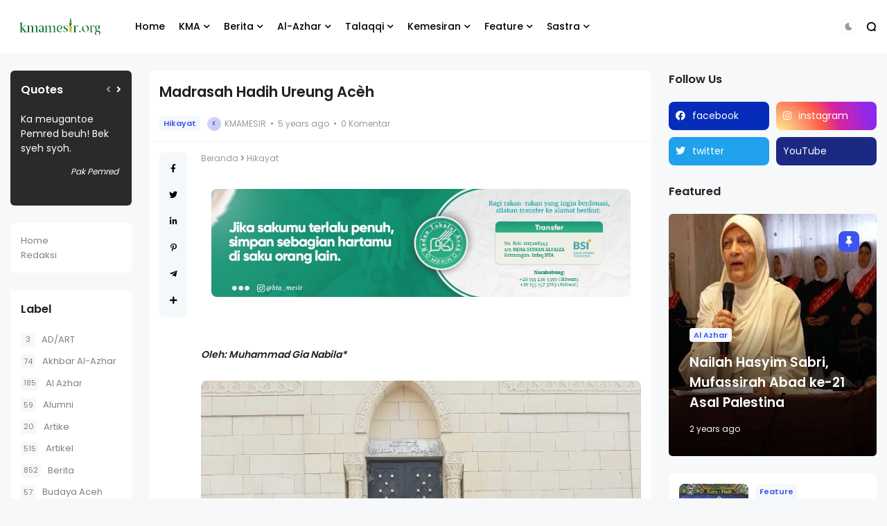

--- FILE ---
content_type: text/html; charset=UTF-8
request_url: https://www.kmamesir.org/2020/12/madrasah-hadih-ureung-aceh.html
body_size: 36398
content:
<!DOCTYPE html>
<html class='ltr' dir='ltr' lang='id' xmlns='http://www.w3.org/1999/xhtml' xmlns:b='http://www.google.com/2005/gml/b' xmlns:data='http://www.google.com/2005/gml/data' xmlns:expr='http://www.google.com/2005/gml/expr'>
<head>
<meta content='text/html; charset=UTF-8' http-equiv='Content-Type'/>
<meta content='width=device-width, initial-scale=1, minimum-scale=1, maximum-scale=1, user-scalable=yes' name='viewport'/>
<title>Madrasah Hadih Ureung Acèh</title>
<link href='//fonts.gstatic.com' rel='dns-prefetch'/>
<link href='//dnjs.cloudflare.com' rel='dns-prefetch'/>
<link href='//1.bp.blogspot.com' rel='dns-prefetch'/>
<link href='//2.bp.blogspot.com' rel='dns-prefetch'/>
<link href='//3.bp.blogspot.com' rel='dns-prefetch'/>
<link href='//4.bp.blogspot.com' rel='dns-prefetch'/>
<link href='//www.blogger.com' rel='dns-prefetch'/>
<meta content='blogger' name='generator'/>
<link href="https://www.kmamesir.org/favicon.ico" rel='icon' type='image/x-icon' />
<link href="https://www.kmamesir.org/2020/12/madrasah-hadih-ureung-aceh.html" rel='canonical' />
<meta content='Keluarga Mahasiswa Aceh (Mesir)' name='description'/>
<link href='https://blogger.googleusercontent.com/img/b/R29vZ2xl/AVvXsEgiTN8Vq0I5Kto8yfzCr25eNqRoUr9hSn4sfgYEHBT-mL4OwMhX6ge3FVbuj-jvG0AGoBbIezhmedSMQtz243Hv3mHIP7iMvd-wtSAuNMc_ECBavlpQnmsiwltpQUiI1vlhJqIxR14sRNkx/w1600/hikayat+gia.jpg' rel='image_src'/>
<!-- Metadata for Open Graph protocol. See http://ogp.me/. -->
<meta content='id' property='og:locale'/>
<meta content='article' property='og:type'/>
<meta content='Madrasah Hadih Ureung Acèh' property='og:title'/>
<meta content='http://www.kmamesir.org/2020/12/madrasah-hadih-ureung-aceh.html' property='og:url'/>
<meta content='Keluarga Mahasiswa Aceh (Mesir)' property='og:description'/>
<meta content='Keluarga Mahasiswa Aceh (KMA) Mesir' property='og:site_name'/>
<meta content='https://blogger.googleusercontent.com/img/b/R29vZ2xl/AVvXsEgiTN8Vq0I5Kto8yfzCr25eNqRoUr9hSn4sfgYEHBT-mL4OwMhX6ge3FVbuj-jvG0AGoBbIezhmedSMQtz243Hv3mHIP7iMvd-wtSAuNMc_ECBavlpQnmsiwltpQUiI1vlhJqIxR14sRNkx/w1600/hikayat+gia.jpg' property='og:image'/>
<meta content='https://blogger.googleusercontent.com/img/b/R29vZ2xl/AVvXsEgiTN8Vq0I5Kto8yfzCr25eNqRoUr9hSn4sfgYEHBT-mL4OwMhX6ge3FVbuj-jvG0AGoBbIezhmedSMQtz243Hv3mHIP7iMvd-wtSAuNMc_ECBavlpQnmsiwltpQUiI1vlhJqIxR14sRNkx/w1600/hikayat+gia.jpg' name='twitter:image'/>
<meta content='summary_large_image' name='twitter:card'/>
<meta content='Madrasah Hadih Ureung Acèh' name='twitter:title'/>
<meta content='http://www.kmamesir.org/2020/12/madrasah-hadih-ureung-aceh.html' name='twitter:domain'/>
<meta content='Keluarga Mahasiswa Aceh (Mesir)' name='twitter:description'/>
<link rel="alternate" type="application/atom+xml" title="Keluarga Mahasiswa Aceh (KMA) Mesir - Atom" href="https://www.kmamesir.org/feeds/posts/default" />
<link rel="alternate" type="application/rss+xml" title="Keluarga Mahasiswa Aceh (KMA) Mesir - RSS" href="https://www.kmamesir.org/feeds/posts/default?alt=rss" />
<link rel="service.post" type="application/atom+xml" title="Keluarga Mahasiswa Aceh (KMA) Mesir - Atom" href="https://www.blogger.com/feeds/1133055380212655953/posts/default" />

<link rel="alternate" type="application/atom+xml" title="Keluarga Mahasiswa Aceh (KMA) Mesir - Atom" href="https://www.kmamesir.org/feeds/3677022865079184717/comments/default" />
<!-- Font Awesome Free -->
<link href='https://use.fontawesome.com/releases/v5.15.4/css/all.css' rel='stylesheet'/>
<!-- Google Font -->
<link as='style' href='https://fonts.googleapis.com/css2?family=Poppins:wght@400;500;600;700&display=swap' rel='stylesheet'/>
<!-- Theme CSS Style -->
<style id='page-skin-1' type='text/css'><!--
/*!***************************************************************
* Theme Name          : Glass
* Theme Version       : 3.0.0
* Theme Designer      : IW Studio
* Theme Description   : News & Magazine Blogger Theme
****************************************************************/
/*-- Theme Properties --*/
:root{
--body-font:normal normal 14px Poppins;
--body-bg:#f7f8f9 none repeat fixed top center;
--hLogo-size:150px;
--main-color:#3d55ef;
--child-color:#1b2982;
--text-color:#202124;
--link-color:#000000;
--ticker-bgc:#2a2a2a;
--ticker-tc:#ffffff;
--widget-bg:#ffffff;
--mega-bg:#f7f7f7;
--links-bg:#f5f8fa;
--quotes-bg:#2a2a2a;
--quotes-c:#ffffff;
--bquote-bg:#f5f8fa;
--check-bg:#4ab33c;
--info-bg:#1528a4;
--exclamation-bg:#dd9d16;
--error-bg:#ef0c0c;
--border-radius:8px;
--border-c:#f3f3f3;
--transition: all .3s;
--transition-2: all .4s ease;
--transform: translateX(-4%);
}
html.dark{
--body-bg:#242424 none repeat fixed top left;
--text-color:#a5a5a5;
--link-color:#e7e7e7;
--widget-bg:#24272a;
--mega-bg:#242424;
--ticker-bgc:#242424;
--links-bg:#242424;
--border-c:#57585a26;
--quotes-bg:#24272a;
--bquote-bg:#242424;
}
html.rtl{
--body-font: normal normal 15px 'Tajawal',sans-serif;
--transform: translateX(4%);
}
/*!**********************************
* Reset
*************************************/
html {
position: relative;
-webkit-text-size-adjust: 100%;
}
a,
abbr,
acronym,
address,
applet,
b,
big,
blockquote,
body,
caption,
center,
cite,
code,
dd,
del,
dfn,
div,
dl,
dt,
em,
fieldset,
font,
form,
h1,
h2,
h3,
h4,
h5,
h6,
html,
i,
iframe,
img,
ins,
kbd,
label,
legend,
li,
object,
p,
pre,
q,
s,
samp,
small,
span,
strike,
strong,
sub,
sup,
table,
tbody,
td,
tfoot,
th,
thead,
tr,
tt,
u,
ul,
var {
padding: 0;
margin: 0;
border: 0;
outline: 0;
vertical-align: baseline;
background: 0;
text-decoration: none;
}
iframe {
border-radius: var(--border-radius);
max-width: 100%;
}
ol,
ul {
padding: 0;
list-style: none;
margin: 0;
}
u {
text-decoration: underline;
}
strike {
text-decoration: line-through;
}
pre {
white-space: pre-wrap;
}
.clear,
.clearfix {
clear: both;
}
a[style*="1em"] {
margin: 0 !important;
}
/*!**********************************
* General
***********************************/
.quickedit,
.cookie-choices-info {
display:none;
visibility:hidden;
opacity:0
}
h1,
h2,
h3,
h4,
h5,
h6 {
word-wrap: break-word;
font-weight: 600;
}
.postBody {
line-height: 1.8;
}
.postBody h1,
.postBody h2,
.postBody h3 {
margin-top: 1em;
margin-bottom: 1em;
}
.postBody ul {
list-style: disc;
}
.postBody ol {
list-style: decimal;
}
.postBody ul,
.postBody ol {
margin: 0 0 0 1.2em;
}
.rtl .postBody ul,
.rtl .postBody ol {
margin: 0 1.2em 0 0;
}
.postBody p {
margin-top: 1em;
margin-bottom: 1em;
}
li > ul,
li > ol {
margin: 0;
}
b,
strong {
font-weight: 600;
}
dfn,
cite,
em,
i {
font-style: normale;
}
abbr,
acronym {
cursor: help;
}
mark,
ins {
text-decoration: none;
}
img {
height: auto;
max-width: 100%;
border-radius: var(--border-radius);
}
button,
input,
select,
textarea {
vertical-align:baseline;
*vertical-align:middle;
border: 0;
background: 0;
}
button,
html input[type="button"],
input[type="reset"],
input[type="submit"]{
border:0;
outline:none;
cursor:pointer;
padding:0;
-webkit-appearance:button
}
input[type="checkbox"],
input[type="radio"]{
box-sizing:border-box;
padding:0
}
input[type="search"]{
-webkit-appearance:textfield;
-webkit-box-sizing:content-box;
-moz-box-sizing:content-box;
box-sizing:content-box
}
input[type="search"]::-webkit-search-decoration{
-webkit-appearance:none
}
button::-moz-focus-inner,
input::-moz-focus-inner{
border:0;
padding:0
}
input[type="text"],
input[type="email"],
input[type="password"],
input[type="search"],
input[type="url"]{
border:0;
font-size:inherit;
padding:0;
}
input[type="text"]:focus,
input[type="email"]:focus,
input[type="password"]:focus,
input[type="search"]:focus,
input[type="url"]:focus,
textarea:focus{
outline:none;
}
a {
color: var(--link-color);
text-decoration: none;
}
a:active,
a:focus,
a:hover {
color: var(--main-color);
}
*,
:after,
:before {
-webkit-box-sizing: border-box;
-moz-box-sizing: border-box;
box-sizing: border-box;
}
.fa,
.fas {
font-weight: 900;
}
.fa,
.far,
.fas {
font-family: "Font Awesome 5 Free";
}
.faStyle a:before,
.fab{
font-family:"Font Awesome 5 Brands";
}
body {
position: relative;
background: var(--body-bg);
color: var(--text-color);
font: var(--body-font);
overflow-x: hidden;
}
body.offScroll {
overflow: hidden;
height: 100%;
}
.no-items.section,
.settings.wrapper,
.postaAds.wrapper {
opacity:0;
visibility: hidden;
display: none;
}
.ads {
text-align: center;
}
.widget-heading {
display: flex;
align-items: center;
justify-content: space-between;
}
.widget-heading > *:not(:last-child) {
margin: 0 15px 0 0;
}
.rtl .widget-heading > *:not(:last-child) {
margin: 0 0 0 15px;
}
.viewAll {
margin-inline-start: auto;
font-size: 10px;
color: #999;
}
.gridLayout .posts {
display: -ms-grid;
display: grid;
grid-gap: 20px;
-ms-grid-gap: 20px;
}
.post {
position: relative;
}
.postImage {
position: relative;
overflow: hidden;
}
.comment .hasImage,
.category .hasImage,
.post .hasImage,
.category .noImage,
.post .noImage {
display: block;
width: 100%;
height: 100%;
background-size: cover;
background-position: center;
background-repeat: no-repeat;
}
.post .hasImage {
width: 105%;
}
.postCat {
background-color: var(--links-bg);
padding: 2px 6px;
border-radius: 4px;
font-size: 11px;
font-weight: 600;
}
.postCat a {
color: var(--main-color);
}
.postSnippet {
color: #676767;
font-size: 12px;
margin-bottom: 15px;
}
.postMeta {
display: flex;
align-items: center;
font-size: 12px;
color: #999;
flex-wrap: wrap;
}
.postMeta > span {
display: flex;
align-items: center;
}
.postMeta > span:not(:last-child) {
margin: 0 5px 0 0;
}
.rtl .postMeta > span:not(:last-child) {
margin: 0 0 0 5px;
}
.postAuthor {
text-transform: uppercase;
}
.postMeta > span:not(:last-child):after {
content: '';
width: 3px;
height: 3px;
background-color: #999;
border-radius: 100px;
margin: 0 2px 0 7px;
}
.rtl .postMeta > span:not(:last-child):after {
margin: 0 7px 0 2px;
}
.postMeta > span.postCat:after {
display:none;
}
.postImage .hasImage.lazy {
transition: var(--transition-2);
-webkit-transition: var(--transition-2);
}
.postImage:hover .hasImage.lazy {
-webkit-transform: var(--transform);
transform: var(--transform);
}
.slider-1 .slide-1 [data-icon="video"]:before,
.tabs-1 .item-0 [data-icon="video"]:before,
.grid-2 .item-0 [data-icon="video"]:before,
.grid-2 .item-1 [data-icon="video"]:before,
.FeaturedPost [data-icon="video"]:before {
top: 25px;
left: 25px;
right: auto;
transform: none;
}
.FeaturedPost [data-icon="video"]:before {
right: 65px;
left: auto;
}
[data-icon="video"]:before {
content: "";
position: absolute;
width: 30px;
height: 30px;
background-image: url("data:image/svg+xml,%3Csvg xmlns='http://www.w3.org/2000/svg' viewBox='0 0 20 20' stroke-linecap=' round' stroke-linejoin='round'%3E%3Cpolygon fill='none' stroke-width='6' stroke='%23fff' points='6.5,5 14.5,10 6.5,15'%3E%3C/polygon%3E%3C/svg%3E");
background-color: rgb(255 255 255 / 30%);
top: 50%;
right: 50%;
background-size: 55%;
background-repeat: no-repeat;
background-position: center;
transform: translate(50%,-50%);
border-radius: var(--border-radius);
z-index: 1;
}
.tabsLoading.loader-1 {
position: absolute;
width: 100%;
height: 100%;
top: 0;
background-image: linear-gradient(to top left, var(--widget-bg) -30%,#0000 310%);
}
.tabContent {
position: relative;
}
/*!**********************************
* ShortCode
***********************************/
/*====== Drop Caps ======*/
.postBody a[href="#dropcap"] {
font-size: 73px;
font-weight: 500;
line-height: 62px;
float: left;
display: inline-block;
margin: 0 10px 0 0;
pointer-events: none;
cursor: default;
}
.rtl .postBody a[href="#dropcap"] {
float: right;
margin: 0 0 0 10px;
}
/*====== Buttons ======*/
.postBody a.faStyle {
background-color: var(--main-color);
color: #fff;
padding: 15px;
display: inline-block;
border-radius: 6px;
margin-bottom: 6px;
}
.postBody a.faStyle i {
margin: 0 10px 0 0;
}
.rtl .postBody a.faStyle i {
margin: 0 0 0 10px;
}
/*====== Block Quote ======*/
.postBody blockquote {
background-color: var(--bquote-bg);
border-radius: 6px;
padding: 25px;
position: relative;
display: block;
background-image: url("data:image/svg+xml,%3Csvg xmlns='http://www.w3.org/2000/svg' viewBox='0 0 349.078 350.078' fill='%2300000009'%3E%3Cpath d='M150.299,26.634v58.25c0,7.9-6.404,14.301-14.304,14.301c-28.186,0-43.518,28.909-45.643,85.966h45.643 c7.9,0,14.304,6.407,14.304,14.304v122.992c0,7.896-6.404,14.298-14.304,14.298H14.301C6.398,336.745,0,330.338,0,322.447V199.455 c0-27.352,2.754-52.452,8.183-74.611c5.568-22.721,14.115-42.587,25.396-59.048c11.608-16.917,26.128-30.192,43.16-39.44 C93.886,17.052,113.826,12.333,136,12.333C143.895,12.333,150.299,18.734,150.299,26.634z M334.773,99.186 c7.896,0,14.305-6.407,14.305-14.301v-58.25c0-7.9-6.408-14.301-14.305-14.301c-22.165,0-42.108,4.72-59.249,14.023 c-17.035,9.248-31.563,22.523-43.173,39.44c-11.277,16.461-19.824,36.328-25.393,59.054c-5.426,22.166-8.18,47.266-8.18,74.605 v122.992c0,7.896,6.406,14.298,14.304,14.298h121.69c7.896,0,14.299-6.407,14.299-14.298V199.455 c0-7.896-6.402-14.304-14.299-14.304h-44.992C291.873,128.095,306.981,99.186,334.773,99.186z'/%3E%3C/svg%3E");
background-repeat: no-repeat;
background-size: 100px;
background-position: top -12px left 10%;
}
/*====== Msgs ======*/
.postBody blockquote.faStyle {
background-color: var(--main-color);
color: #fff;
padding: 15px;
display: inline-block;
border-radius: 6px;
margin: 5px 0;
}
.postBody blockquote.check {
background-color: var(--check-bg);
}
.postBody blockquote.info {
background-color: var(--info-bg);
}
.postBody blockquote.exclamation {
background-color: var(--exclamation-bg);
}
.postBody blockquote.error {
background-color: var(--error-bg);
}
.postBody blockquote.faStyle i {
margin: 0 10px 0 0;
}
.rtl .postBody blockquote.faStyle i {
margin: 0 0 0 10px;
}
/*!**********************************
* Header
*************************************/
.header.wrapper {
position: relative;
width: 100%;
background-color: var(--widget-bg);
z-index: 1;
}
.header.fixed {
position: fixed;
top: 0;
transform: translateY(0);
transition: var(--transition);
}
/*====== topBar ======*/
.topBar {
width: 100%;
position: relative;
}
.topBar .rowTwo {
display: flex;
justify-content: space-between;
align-items: center;
flex-direction: row;
flex-wrap: wrap;
padding: 12px 15px;
background-color: var(--ticker-bgc);
color: var(--ticker-tc);
}
.topBar .rowTwo a {
color: var(--ticker-tc);
}
.topBar .showBar {
display: none;
}
/*------ topBar PopularPosts ------*/
.topBar .itemWrap:not(.item-0) {
display: none;
}
.topBar .post {
display: flex;
align-items: center;
flex-wrap: wrap;
}
.topBar .post > *:not(:last-child) {
margin: 0 5px 0 0;
}
.rtl .topBar .post > *:not(:last-child) {
margin: 0 0 0 5px;
}
.topBar .tickerCat {
font-size: 12px;
font-weight: 600;
}
.topBar .postTitle {
font-size: 12px;
font-weight: 500;
}
.topBar .postImage {
width: 20px;
height: 20px;
flex: 0 0 20px;
border-radius: 100px;
}
.topBar .postImage [data-icon="video"]:before {
width: 23px;
height: 23px;
}
/*------ topBar List ------*/
.topBar ul {
display: flex;
flex-wrap: wrap;
align-items: center;
}
.topBar li:not(:last-child) {
margin: 0 15px 0 0;
}
.rtl .topBar li:not(:last-child) {
margin: 0 0 0 15px;
}
.topBar li a {
font-size: 12px;
display: block;
}
/*====== mainBar ======*/
.mainBar {
width: 100%;
position: relative;
}
.mainBar .rowOne {
width: 100%;
position: relative;
}
.mainBar .rowTwo {
position: relative;
justify-content: space-between;
padding: 0 15px;
}
.mainBar .rowTwo,
.mainBar .colOne {
display: flex;
align-items: center;
width: 100%;
}
.mainBar .colOne > div:not(:last-child) {
margin: 0 30px 0 0;
}
.rtl .mainBar .colOne > div:not(:last-child) {
margin: 0 0 0 30px;
}
.mainBar .rowTwo.noMenu {
padding: 15px;
}
.mainBar .colTwo {
display: flex;
align-items: center;
}
.mainBar .colTwo > div:not(:last-child) {
margin: 0 15px 0 0;
}
.rtl .mainBar .colTwo > div:not(:last-child) {
margin: 0 0 0 15px;
}
/*------ slidePanel ------*/
.panelOpen a {
display: grid;
grid-template-columns: 1fr 1fr;
grid-gap: 3px;
}
.panelOpen i {
background-color: currentColor;
width: 7px;
height: 7px;
display: block;
border-radius: 3px;
}
.slidePanel {
position: fixed;
top: 0;
left: 0;
height: 100%;
width: 100%;
visibility: hidden;
z-index: 2;
}
.slidePanel.visible {
visibility: visible;
}
.slidePanel:after {
position: absolute;
content: "";
background-image: linear-gradient(90deg, var(--main-color) 0, var(--child-color) 100%);
top: 0;
bottom: 0;
left: 0;
width: 100%;
height: 100%;
cursor: pointer;
}
.dark .slidePanel:after {
background: var(--links-bg);
}
.panelInner {
position: fixed;
max-width: 300px;
width: 100%;
height: 100%;
top: 0;
background-color: var(--widget-bg);
z-index: 1;
overflow: auto;
transform: translate3d(-100%, 0, 0);
transition: var(--transition);
}
.rtl .panelInner {
transform: translate3d(100%, 0, 0);
}
.slidePanel.visible .panelInner {
transform: translate3d(0, 0, 0);
}
.panelHeader {
display: flex;
justify-content: space-between;
align-items: center;
padding: 10px 15px;
border-bottom: 1px solid var(--border-c);
}
.panelHeader img {
display: block;
max-width: 70px;
}
.panelContent {
padding: 15px;
}
.panelContent .widget {
border-radius: 6px;
margin-bottom: 25px;
display: grid;
grid-row-gap: 20px;
}
.panelContent #menu-2 .hasMenu > a {
display: flex;
align-items: center;
justify-content: space-between;
}
.panelContent #menu-2 .hasMenu > a:after {
content: "+";
font-weight: 400;
}
.panelContent #menu-2 .hasMenu.down > a:after {
content: "-";
}
.panelContent #menu-2 .subItem {
display: none;
}
.panelContent #menu-2 .hasMenu.down .subItem {
display: block;
}
.panelContent #menu-2 .subMenu li {
margin-top: 10px;
}
/*------ mainBar Logo ------*/
.mainBar .headerLogo img {
display: flex;
width: var(--hLogo-size);
flex: 0 0 var(--hLogo-size);
border-radius: 0;
}
.mainBar .headerTitle .title {
font-size: 21px;
font-weight: 600;
}
/*------ mainBar Menu ------*/
.mainMenu #menu-1 {
display: flex;
align-items: center;
flex-wrap: wrap;
}
.mainMenu #menu-1 > li:not(:last-child) {
margin: 0 20px 0 0;
}
.rtl .mainMenu #menu-1 > li:not(:last-child) {
margin: 0 0 0 20px;
}
.mainMenu #menu-1 ul li {
position: relative;
}
.mainMenu #menu-1 .subItem {
display: none;
}
.mainMenu #menu-1 > li >  a {
font-weight: 500;
padding: 28px 0;
display: flex;
align-items: center;
}
.mainMenu #menu-1 > li >  a:after {
margin: 0 0 0 5px;
}
.rtl .mainMenu #menu-1 > li >  a:after {
margin: 0 5px 0 0;
}
.mainMenu #menu-1 > li > ul {
position: absolute;
visibility: hidden;
opacity: 0;
background-color: var(--mega-bg);
transform: translateY(-10px);
transition: var(--transition);
pointer-events: none;
}
.mainMenu #menu-1 > li:hover > ul {
visibility: visible;
opacity: 1;
z-index: 1;
transform: translateY(0);
pointer-events: auto;
}
/*------ Sub Menu ------*/
.mainMenu .hasMenu > a:after {
content: "\f078";
font-weight: 600;
font-size: 10px;
font-family: "Font Awesome 5 Free";
}
.mainMenu .subMenu {
width: 150px;
border-radius: 6px;
}
.mainMenu #menu-1 .subMenu .subItem {
display: block;
}
.mainMenu .subMenu .subItem:not(:last-child) {
border-bottom: 1px solid #7878780d;
}
.mainMenu .subMenu .subItem a {
padding: 10px;
display: flex;
}
/*------ Mega Menu ------*/
.mainMenu .hasMega > a:after {
content: "\f078";
font-weight: 600;
font-size: 10px;
font-family: "Font Awesome 5 Free";
}
.mainMenu .megaMenu {
display: flex;
width: 100%;
left: 0;
right: 0;
overflow: hidden;
}
.mainMenu .megaMenu .tabsSelect {
width: 215px;
flex: 0 0 215px;
display: flex;
flex-direction: column;
padding: 15px;
background-image: linear-gradient(to top left, var(--main-color) -2500%,#0000 300%);
}
.mainMenu .megaMenu .tabsSelect li:not(:last-child) {
margin-bottom: 15px;
}
.mainMenu .megaMenu .tabsSelect li {
font-weight: 500;
display: flex;
align-items: center;
justify-content: space-between;
}
.mainMenu .megaMenu .tabsSelect .active:after {
content: "\f105";
font-family: 'Font Awesome 5 Free';
font-weight: 600;
color: var(--main-color);
}
.rtl .mainMenu .megaMenu .tabsSelect .active:after {
content: "\f104";
}
.mainMenu .megaMenu .tabsSelect .active a {
color: var(--main-color);
}
.megaMenu .tabContent:not(.active) {
display: none;
}
.mainMenu .posts {
width: 100%;
display: flex;
padding: 15px;
overflow: auto;
}
.mainMenu .megaMenu > .posts .post {
min-width: 203.17px;
}
.mainMenu .megaMenu .tabContent .post {
flex: 0 0 204.8px;
}
.mainMenu .posts::-webkit-scrollbar {
height: 12px;
}
.mainMenu .posts::-webkit-scrollbar-track {
background-color: var(--border-c);
}
.mainMenu .posts::-webkit-scrollbar-thumb {
background-color: var(--main-color);
border: 4px solid var(--border-c);
border-radius: 8px;
}
.mainMenu .post:not(:last-child) {
margin: 0 20px 0 0;
}
.rtl .mainMenu .post:not(:last-child) {
margin: 0 0 0 20px;
}
.mainMenu .post {
width: 100%;
display: flex;
flex-direction: column;
}
.mainMenu .post > div:not(:last-child) {
margin-bottom: 15px;
}
.mainMenu .postImage {
width: 100%;
height: 175px;
border-radius: var(--border-radius);
}
.mainMenu .postTitle {
font-size: 14px;
margin-bottom: 10px;
}
.mainMenu .postCat {
display: none;
}
/*------ Popup Search ------*/
.searchOpen a {
display: grid;
}
.popSearch {
position: fixed;
top: 0;
left: 0;
right: 0;
bottom: 0;
background-image: linear-gradient(
90deg, var(--main-color) 0, var(--child-color) 100%);
z-index: 2;
width: 100%;
height: 100%;
display: none;
}
.dark .popSearch {
background: var(--links-bg);
}
.popSearch.visible {
display: flex;
}
.popSearch .searchInner {
margin: auto;
max-width: 600px;
position: relative;
width: 100%;
padding-left: 15px;
padding-right: 15px;
}
.popSearch form {
border-bottom: 4px solid #e7e7e7;
width: 100%;
padding: 2px 0;
font-size: 20px;
color: #e7e7e7;
display: flex;
justify-content: space-between;
}
.popSearch button {
color: #e7e7e7;
margin: 0 0 0 10px;
}
.rtl .popSearch button {
margin: 0 10px 0 0;
}
.popSearch input {
color: #e7e7e7;
width: 100%;
padding: 15px 0;
}
.popSearch input[type="text"]::placeholder {
color: #e7e7e7;
}
.searchResults {
position: relative;
width: 100%;
max-height: 405px;
overflow: auto;
background-color: var(--widget-bg);
padding: 15px;
top: -12px;
border-radius: 8px;
}
.searchResults .posts > a {
width: fit-content;
padding: 2px 6px;
font-size: 12px;
border-radius: 4px;
border: 1px solid var(--border-c);
color: #999;
margin-top: 10px;
}
.searchResults .postImage {
width: 70px;
height: 70px;
flex: 0 0 70px;
border-radius: 100px;
}
.searchResults .posts {
display: flex;
flex-direction: column;
}
.searchResults .post:not(:last-child) {
margin-bottom: 15px;
}
.searchResults .post {
display: flex;
align-items: center;
}
.searchResults .post > div:not(:last-child) {
margin: 0 15px 0 0;
}
.rtl .searchResults .post > div:not(:last-child) {
margin: 0 0 0 15px;
}
.searchResults .postTitle {
font-size: 14px;
margin-bottom: 5px;
}
/*------ Dark Mode ------*/
.darkSwitch a {
display: flex;
color: #999;
padding: 3px;
border-radius: 6px;
border: 1px solid var(--border-c);
align-items: center;
}
/*!**********************************
* Main Wrapper
*************************************/
.main.wrapper {
position: relative;
width: 100%;
display: flex;
flex-direction: column;
}
.main.wrapper > div:not(:last-child) {
margin-bottom: 25px;
}
.main.noBlock,
body:not(.Home) .main.wrapper {
margin-top: 25px;
}
.layouts {
width: 100%;
position: relative;
}
/*====== Block 1 ======*/
.main .rowOne {
width: 100%;
display: flex;
flex-direction: column;
}
.main .rowOne > div:not(:last-child) {
margin-bottom: 25px;
}
/*------ Slider 1 ------*/
.slider-1 .slide-1 .postDetails {
position: absolute;
bottom: 0;
left: 0;
right: 0;
padding: 30px;
opacity: 0;
transition: var(--transition);
}
.slider-1 .slide-1 .post:hover .postDetails {
bottom: 10px;
}
.slider-1 .slide-1 .postImage {
width: 100%;
height: 350px;
}
.slider-1 .slide-1 .postImage .noImage.lazy {
filter: invert(1);
}
.slider-1 .slide-1 .active [data-icon="video"]:before,
.slider-1 .slide-1 .active .postDetails {
opacity: 1;
}
.slider-1 .slide-1 [data-icon="video"]:before,
.slider-1 .slide-1.owl-rtl .active.overof [data-icon="video"]:before,
.slider-1 .slide-1.owl-rtl .active.overof .postDetails {
opacity: 0;
}
.slider-1 .slide-1 .postTitle {
font-size: 16px;
margin-bottom: 15px;
margin-top: 15px;
}
.slider-1 .slide-1 .postTitle a {
color: #fff;
}
.slider-1 .slide-1 .postMeta {
color: #f9f9f9;
}
.slider-1 .slide-1 .hasImage.lazy:before {
background-image: linear-gradient(180deg,rgba(0,0,0,0) 0,rgba(0,0,0,0) 45%,rgba(0,0,0,.4) 60%,#000000d9 100%);
position: absolute;
content: '';
width: 100%;
height: 100%;
left: 0;
top: 0;
right: 0;
}
.slider-1 .slide-1 .owl-nav button {
position: absolute;
bottom: 50%;
transform: translateY(50%);
color: #fff;
width: 100px;
height: 100%;
font-size: 22px;
}
.rtl .slider-1 .slide-1 .owl-nav button {
left: 0;
}
.slider-1 .slide-1 .owl-nav .owl-next {
right: 0;
}
.slider-1 .slide-2.owl-carousel {
padding: 15px;
background-color: var(--widget-bg);
}
.slider-1 .slide-2 .post {
display: flex;
align-items: center;
}
.slider-1 .slide-2 .post > div:not(:last-child) {
margin: 0 15px 0 0;
}
.rtl .slider-1 .slide-2 .post > div:not(:last-child) {
margin: 0 0 0 15px;
}
.slider-1 .slide-2 .postImage {
width: 90px;
height: 90px;
flex: 0 0 90px;
border-radius: var(--border-radius);
}
.slider-1 .slide-2 .postTitle {
font-size: 13px;
margin-bottom: 5px;
}
.slider-1 .slide-2 .postAuthor {
display: none;
}
/*------ Block 1 Ads ------*/
.main .rowOne .ads {
max-width: 880px;
margin: 0 auto;
position: relative;
}
/*====== Block 2 ======*/
.main .rowTwo {
width: 100%;
max-width: 1400px;
margin: 0 auto;
display: flex;
padding-left: 15px;
padding-right: 15px;
flex-wrap: wrap;
justify-content: flex-start;
-webkit-justify-content: flex-start;
}
.main .rowTwo > *:not(:last-child) {
margin: 0 2% 0 0;
}
.rtl .main .rowTwo > *:not(:last-child) {
margin: 0 0 0 2%;
}
.main .rowTwo .widget:not(.Blog),
.main .rowTwo .postInner,
.main .rowTwo .blogPosts {
background-color: var(--widget-bg);
padding: 15px;
border-radius: 6px;
margin-bottom: 25px;
display: grid;
grid-row-gap: 20px;
}
.main .rowTwo .widget.FeaturedPost,
.main .rowTwo .widget.AdSense,
.main .rowTwo .widget[data-type="Ads"],
.main .rowTwo .widget[data-type="Icons"],
.main .rowTwo .widget[data-type="Featured"] {
background-color: #0000;
padding: 0;
}
/*====== Mini Sidebar wrapper ======*/
.miniSide {
width: 14%;
}
.noMside .mainBlog {
width:74%
}
.noMside .miniSide {
display:none
}
.miniSide li a {
color: #817f7f;
font-size: 13px;
}
.miniSide li a:before {
background-color: var(--links-bg);
min-width: 25px;
flex:none;
height: 25px;
padding-left: 4px;
padding-right: 4px;
display: flex;
align-items: center;
justify-content: center;
font-size: 11px;
border-radius: 4px;
}
/*====== Main Sidebar wrapper ======*/
.mainSide {
width: 24%;
}
.noSide .mainBlog {
width:84%
}
.noSide .mainSide {
display:none
}
/*====== mainBlog wrapper ======*/
.mainBlog {
width: 58%;
margin: 0 auto 0 0;
}
.rtl .mainBlog {
margin: 0 0 0 auto;
}
.noSide.noMside .mainBlog {
width:100%
}
/*====== PopularPosts ======*/
.panelContent .PopularPosts .posts,
.footerCols .PopularPosts .posts,
.mainSide .PopularPosts .posts {
display: grid;
grid-gap: 20px;
}
.panelContent .PopularPosts .post,
.footerCols .PopularPosts .post,
.mainSide .PopularPosts .post {
display: flex;
align-items: center;
}
.panelContent .PopularPosts .post > div:not(:last-child),
.footerCols .PopularPosts .post > div:not(:last-child),
.mainSide .PopularPosts .post > div:not(:last-child) {
margin: 0 10px 0 0;
}
.rtl .panelContent .PopularPosts .post > div:not(:last-child),
.rtl .footerCols .PopularPosts .post > div:not(:last-child),
.rtl .mainSide .PopularPosts .post > div:not(:last-child) {
margin: 0 0 0 10px;
}
.panelContent .PopularPosts .postImage,
.footerCols .PopularPosts .postImage,
.mainSide .PopularPosts .postImage {
width: 65px;
height: 65px;
flex: 0 0 65px;
border-radius: 100px;
}
.panelContent .PopularPosts .postTitle,
.footerCols .PopularPosts .postTitle,
.mainSide .PopularPosts .postTitle {
font-size: 13px;
margin-bottom: 5px;
}
.miniSide .PopularPosts .posts {
display: grid;
grid-gap: 10px;
}
.miniSide .PopularPosts .itemWrap:not(:last-child) {
border-bottom: 1px solid var(--border-c);
padding-bottom: 10px;
}
.miniSide .PopularPosts .postTitle {
font-weight: 500;
font-size: 12px;
margin-bottom: 5px;
}
/*====== FeaturedPost ======*/
.layouts .FeaturedPost .postImage,
.panelContent .FeaturedPost .postImage,
.footerCols .FeaturedPost .postImage,
.mainSide .FeaturedPost .postImage {
height: 350px;
border-radius: 6px;
width: 100%;
}
.layouts .FeaturedPost .postImage .noImage.lazy,
.panelContent .FeaturedPost .postImage .noImage.lazy,
.footerCols .FeaturedPost .postImage .noImage.lazy,
.mainSide .FeaturedPost .postImage .noImage.lazy {
filter: invert(1);
}
.miniSide .FeaturedPost .postImage {
position: absolute;
width: 100%;
height: 100%;
border-radius: 6px;
}
.layouts .FeaturedPost .hasImage.lazy:before,
.panelContent .FeaturedPost .hasImage.lazy:before,
.footerCols .FeaturedPost .hasImage.lazy:before,
.mainSide .FeaturedPost .hasImage.lazy:before {
background-image: linear-gradient(180deg,rgba(0,0,0,0) 0,rgba(0,0,0,0) 45%,rgba(0,0,0,.4) 60%,#000000d9 100%);
position: absolute;
content: '';
width: 100%;
height: 100%;
left: 0;
top: 0;
right: 0;
}
.layouts .FeaturedPost .postImage a:after,
.panelContent .FeaturedPost .postImage a:after,
.footerCols .FeaturedPost .postImage a:after,
.mainSide .FeaturedPost .postImage a:after {
content: "";
position: absolute;
width: 30px;
height: 30px;
background-image: url("data:image/svg+xml,%3Csvg xmlns='http://www.w3.org/2000/svg' viewBox='0 0 24 24' fill='%23fff'%3E%3Cpath d='M18.7167969,12.5253906c-0.7381592-1.3974609-1.8897705-2.5983887-3.2472534-3.4315186L15.0595703,5.925293 C16.2315674,5.0093994,17,3.5991821,17,2c0-1.3740234-2.5917969-2-5-2S7,0.6259766,7,2 c0,1.5993042,0.7684937,3.0095825,1.9406738,3.9254761L8.52948,9.0947876 c-1.3568726,0.8323975-2.5081177,2.0325317-3.2462769,3.430603c-0.3154297,0.5961914-0.3701172,1.3217773-0.1513672,1.9897461 c0.2001953,0.6108398,0.6162109,1.1064453,1.1401367,1.3603516c1.5718994,0.762146,3.3653564,1.0270386,4.8193359,1.098938 l0.409668,6.5568237C11.5175781,23.7949219,11.7358398,24,12,24s0.4824219-0.2050781,0.4990234-0.46875l0.409668-6.5568237 c1.4539795-0.0718994,3.2473755-0.336731,4.8188477-1.0984497c0.5244141-0.2543945,0.9404297-0.75,1.140625-1.3608398 C19.0869141,13.847168,19.0322266,13.121582,18.7167969,12.5253906z'%3E%3C/path%3E%3C/svg%3E");
background-color: var(--main-color);
background-size: 55%;
background-repeat: no-repeat;
background-position: center;
border-radius: var(--border-radius);
top: 25px;
right: 25px;
}
.layouts .FeaturedPost .postDetails,
.panelContent .FeaturedPost .postDetails,
.footerCols .FeaturedPost .postDetails,
.mainSide .FeaturedPost .postDetails {
position: absolute;
bottom: 0;
padding: 30px;
left: 0;
right: 0;
transition: var(--transition);
}
.layouts .FeaturedPost .post:hover .postDetails,
.panelContent .FeaturedPost .post:hover .postDetails,
.footerCols .FeaturedPost .post:hover .postDetails,
.mainSide .FeaturedPost .post:hover .postDetails {
bottom: 10px;
}
.miniSide .FeaturedPost .postDetails {
position: relative;
padding: 15px;
}
.layouts .FeaturedPost .postTitle,
.panelContent .FeaturedPost .postTitle,
.footerCols .FeaturedPost .postTitle,
.mainSide .FeaturedPost .postTitle {
margin-top: 15px;
margin-bottom: 15px;
font-size: 19px;
}
.miniSide .FeaturedPost .postTitle {
margin-top: 10px;
margin-bottom: 10px;
font-size: 14px;
}
.FeaturedPost .postTitle a {
color: #fff;
}
.FeaturedPost .postMeta {
color: #f9f9f9;
}
/*====== LinkList ======*/
.PageList ul,
.miniSide .LinkList ul,
.sidebar .LinkList:not([data-type="Icons"],[data-type="Quotes"]) ul,
.panelContent .LinkList:not([data-type="Icons"],[data-type="Quotes"]) ul,
.footerCols .LinkList:not([data-type="Icons"],[data-type="Quotes"]) ul {
display: flex;
flex-direction: column;
flex-wrap: wrap;
}
.PageList li:not(:last-child),
.miniSide .LinkList li:not(:last-child),
.sidebar .LinkList:not([data-type="Icons"],[data-type="Quotes"]) li:not(:last-child),
.panelContent .LinkList:not([data-type="Icons"],[data-type="Quotes"]) li:not(:last-child),
.footerCols .LinkList:not([data-type="Icons"],[data-type="Quotes"]) li:not(:last-child) {
margin-bottom:10px;
}
/*------ Icons ------*/
.panelContent .LinkList[data-type="Icons"] ul,
.footerCols .LinkList[data-type="Icons"] ul,
.mainSide .LinkList[data-type="Icons"] ul {
display: grid;
grid-template-columns: 1fr 1fr;
grid-gap: 10px;
}
.panelContent .LinkList[data-type="Icons"] li a,
.footerCols .LinkList[data-type="Icons"] li a,
.mainSide .LinkList[data-type="Icons"] li a {
display: flex;
align-items: center;
flex-wrap: wrap;
background-color: var(--child-color);
color: #fff;
padding: 10px;
border-radius: 8px;
}
.miniSide .LinkList[data-type="Icons"] li a:before,
.panelContent .LinkList[data-type="Icons"] li a:before,
.footerCols .LinkList[data-type="Icons"] li a:before,
.mainSide .LinkList[data-type="Icons"] li a:before {
margin: 0 10px 0 0;
}
.rtl .miniSide .LinkList[data-type="Icons"] li a:before,
.rtl .panelContent .LinkList[data-type="Icons"] li a:before,
.rtl .footerCols .LinkList[data-type="Icons"] li a:before,
.rtl .mainSide .LinkList[data-type="Icons"] li a:before {
margin: 0 0 0 10px;
}
.main .rowTwo .miniSide .LinkList[data-type="Icons"] {
background-color: var(--widget-bg);
padding: 15px;
}
.miniSide .LinkList[data-type="Icons"] li a {
display: inline-flex;
align-items: center;
flex-wrap: wrap;
}
/*------ Quotes ------*/
.panelContent .LinkList[data-type="Quotes"],
.footerCols .LinkList[data-type="Quotes"],
.main .rowTwo .LinkList[data-type="Quotes"] {
background-color: var(--quotes-bg);
color: var(--quotes-c);
display: block;
}
.LinkList[data-type="Quotes"] .owl-nav {
display: grid;
grid-template-columns: 1fr 1fr;
grid-gap: 8px;
}
.rtl .LinkList[data-type="Quotes"] .owl-nav {
direction: rtl;
}
.LinkList[data-type="Quotes"] button {
color: var(--quotes-c);
}
.LinkList[data-type="Quotes"] .disabled {
opacity: .5;
}
.LinkList[data-type="Quotes"] ul {
overflow: hidden;
}
.LinkList[data-type="Quotes"] ul > .quote:not(.item-0) {
display: none;
}
.LinkList[data-type="Quotes"] .quote p {
padding-bottom: 10px;
margin-top: 20px;
display: flex;
}
.LinkList[data-type="Quotes"] .quote span {
font-size: 12px;
text-align: end;
display: block;
font-style: italic;
padding: 4px;
}
.panelContent .LinkList[data-type="Quotes"] .quote p:before,
.footerCols .LinkList[data-type="Quotes"] .quote p:before,
.mainSide .LinkList[data-type="Quotes"] .quote p:before {
content: '\f10d';
font-family: 'Font Awesome 5 Free';
font-weight: 600;
font-size: 30px;
color: #00000059;
}
.LinkList[data-type="Quotes"] .quote p:before {
margin: 0 10px 0 0;
}
.rtl .LinkList[data-type="Quotes"] .quote p:before {
margin: 0 0 0 10px;
}
/*====== Label ======*/
.listLabel ul {
display: flex;
flex-wrap: wrap;
flex-direction: column;
}
.listLabel li:not(:last-child) {
margin-bottom: 10px;
}
.listLabel li a {
display: inline-flex;
flex-wrap: wrap;
align-items: center;
}
.listLabel .labelCount {
background-color: var(--links-bg);
min-width: 20px;
height: 20px;
padding-left: 4px;
padding-right: 4px;
display: flex;
align-items: center;
justify-content: center;
font-size: 11px;
border-radius: 4px;
margin: 0 10px 0 0;
}
.rtl .listLabel .labelCount {
margin: 0 0 0 10px;
}
.cloudLabel ul {
display: flex;
flex-wrap: wrap;
}
.cloudLabel li {
margin: 0 4px 4px 0;
}
.rtl .cloudLabel li {
margin: 0 0 4px 4px;
}
.cloudLabel li a {
background-color: var(--child-color);
color: #fff;
padding: 4px 8px;
border-radius: 4px;
font-size: 13px;
display: block;
}
/*------ Featured ------*/
.featuredLabel {
display: grid;
grid-template-columns: 1fr;
grid-gap: 20px;
align-items: start;
}
.layouts .featuredLabel {
grid-template-columns: 1fr 1fr 1fr;
}
.featuredLabel .category {
position: relative;
border-radius: var(--border-radius);
overflow: hidden;
}
.featuredLabel .category .catImage {
width: 100%;
height: 100%;
position: absolute;
}
.featuredLabel .category a {
color: #fff;
word-break: break-all;
}
.featuredLabel .category .catDetails {
position: relative;
padding: 30px;
display: flex;
align-items: center;
justify-content: space-between;
background-image: linear-gradient(to top left, var(--main-color) -30%,#0000 310%);
}
.featuredLabel .catCount {
background-color: #ffffff4a;
width: 25px;
height: 25px;
flex: none;
padding-left: 5px;
padding-right: 5px;
font-weight: 500;
color: #fff;
font-size: 12px;
display: flex;
align-items: center;
justify-content: center;
border-radius: 8px;
}
/*====== multiplePosts ======*/
.multiplePosts {
display: grid;
grid-gap: 40px;
}
.multiplePosts .post {
display: flex;
flex-direction: row;
}
.multiplePosts .post > div:not(:last-child) {
margin: 0 20px 0 0;
}
.rtl .multiplePosts .post > div:not(:last-child) {
margin: 0 0 0 20px;
}
.multiplePosts .postImage {
flex: 0 0 300px;
width: 300px;
height: 270px;
border-radius: var(--border-radius);
}
.multiplePosts .postTitle {
font-size: 21px;
margin-top: 20px;
margin-bottom: 20px;
}
.multiplePosts .postRead a {
color: var(--main-color);
font-weight: 500;
}
/*------ Load More Button ------*/
.blogPager.noPosts,
.blogPager .noMore,
.blogPager .loading {
display: none;
}
.blogPager .noMore.visible {
display: block;
}
.blogPager .loadMore,
.blogPager .loading.visible {
background-color: var(--main-color);
color: #fff;
padding: 12px 20px;
display: inline-grid;
grid-template-columns: auto auto;
grid-gap: 5px;
border-radius: 6px;
}
/*====== singlePost ======*/
.singlePost .postHeader {
background-color: var(--widget-bg);
border-bottom: 1px solid var(--border-c);
padding: 15px;
display: flex;
flex-direction: column;
border-radius: 6px 6px 0 0;
}
.singlePost .postHeader > *:not(:last-child) {
margin-bottom: 20px;
}
.singlePost .postHeader .authorImage {
width: 20px;
height: 20px;
flex: 0 0 20px;
margin: 0 5px;
border-radius: 100px;
overflow: hidden;
position: relative;
}
.singlePost .postHeader .authorImage .noImage {
display: flex;
text-transform: uppercase;
font-size: 8px;
justify-content: center;
color: #000000a6;
align-items: center;
background-image: linear-gradient(to top left, var(--main-color) -600%,#0000 300%);
}
/*------ Breadcrumbs ------*/
#breadcrumb {
margin-bottom: 20px;
font-size: 12px;
color: #999;
}
#breadcrumb a {
color: #999;
}
/*------ Post inner ------*/
.postInner .flexLayout {
width: 100%;
}
.afterAd .widget {
margin-bottom: 0;
margin-top: 25px;
}
@media screen and (min-width: 640px) {
.main .rowTwo .postInner {
display: flex;
flex-direction: row-reverse;
border-radius: 0 0 6px 6px;
}
.main .rowTwo .postInner > div:not(:last-child) {
margin: 0 0 0 20px;
}
.rtl .main .rowTwo .postInner > div:not(:last-child) {
margin: 0 20px 0 0;
}
/*------ Post share ------*/
.postShare {
width: 40px;
flex: 0 0 40px;
}
.shareButtons {
display: flex;
flex-direction: column;
font-size: 12px;
align-items: center;
background-color: var(--links-bg);
padding: 15px;
border-radius: 6px;
}
.shareButtons li:not(:last-child) {
margin-bottom: 20px;
}
.shareButtons span {
display: none;
}
}
.shareButtons li:not(.visible) {
display: none;
}
/*------ Related Posts ------*/
.relatedPosts {
padding: 15px;
background-color: var(--widget-bg);
border-radius: 6px;
margin-bottom: 25px;
}
.relatedPosts .posts {
-ms-grid-columns: 1fr 1fr;
grid-template-columns: repeat(2,1fr);
}
.relatedPosts .post {
display: flex;
}
.relatedPosts .post > div:not(:last-child) {
margin: 0 15px 0 0;
}
.rtl .relatedPosts .post > div:not(:last-child) {
margin: 0 0 0 15px;
}
.relatedPosts .postImage {
width: 130px;
height: 125px;
flex: 0 0 130px;
border-radius: var(--border-radius);
}
.relatedPosts .postTitle {
font-size: 14px;
margin-top: 10px;
margin-bottom: 10px;
}
/*------ Post Tags ------*/
.postLabels {
margin-top: 25px;
}
.postLabels .labelName {
display: inline-block;
padding: 2px 6px;
font-size: 12px;
border-radius: 4px;
border: 1px solid var(--border-c);
color: #999;
}
/*------ Post Comments widget ------*/
#comments .widget-heading {
margin-bottom: 20px;
}
#comments .comments-content ol > li.comment > .avatar-image-container {
margin: 20px 20px 0 20px;
}
#comments .avatar-image-container {
float: left;
border-radius: 100px;
overflow: hidden;
width: 40px;
height: 40px;
margin: 0 20px 0 0;
}
.rtl #comments .avatar-image-container {
float: right;
margin: 0 0 0 20px;
}
#comments .avatar-image-container img {
width: 100%;
height: 100%;
background-color: var(--widget-bg);
background-size: 100%;
background-position: center;
background-repeat: no-repeat;
}
#comments .comments-content ol > li.comment > .comment-block {
position: relative;
padding: 20px;
}
#comments .comment-block .comment-header {
margin-right: 50px;
}
#comments .comments-content .user a {
font-style: normal;
font-weight: 600;
text-transform: uppercase;
margin-left: 15px;
display: block;
font-size: 13px;
}
#comments .datetime a {
color: #999;
font-size: 12px;
}
#comments .comments-content ol > li.comment {
margin-bottom: 20px;
overflow: hidden;
border: 1px solid #0000000d;
border-radius: 6px;
}
#comments .comments-content ol > li.comment > .comment-replies > .comment-thread:not(.hidden) {
padding: 20px 0;
}
#comments .comments-content ol > li.comment > .comment-replybox-single {
padding: 0 20px;
}
#comments .comment-block .comment-content {
margin: 10px 0 10px 60px;
font-size: 85%;
font-weight: 500;
}
.rtl #comments .comment-block .comment-content {
margin: 10px 60px 10px 0;
}
#comments .comment-actions a {
font-size: 10px;
margin: 0 0 0 60px;
font-weight: 500;
color: var(--main-color);
}
.rtl #comments .comment-actions a {
margin: 0 60px 0 0;
}
#comments .comment-reply {
font-size: 12px;
font-weight: 500;
}
#comments .comment-replies .comment {
padding-left: 5%;
}
#emo-box, #hide-emo,
.comment-form p,
.comment_author_flag,
.continue,
.loadmore,
span.thread-toggle {
display: none;
}
#top-continue {
display: block;
}
.noAvatar {
width: 100%;
display: flex;
text-transform: uppercase;
font-size: 14px;
justify-content: center;
color: #00000054;
font-weight: 700;
align-items: center;
height: 100%;
background-image: linear-gradient(to top left, var(--main-color) -600%,#0000 300%);
}
#comments .comment-actions .item-control {
display: none;
}
/*------ Tabs 1 ------*/
.layouts .tabsSelect {
display: flex;
flex-wrap: wrap;
margin: 0 auto 0 0;
}
.rtl .layouts .tabsSelect {
margin: 0 0 0 auto;
}
.layouts .tabsSelect li:not(:last-child) {
margin: 0 10px 0 0;
}
.rtl .layouts .tabsSelect li:not(:last-child) {
margin: 0 0 0 10px;
}
.layouts .tabsSelect li {
padding: 2px 6px;
font-size: 12px;
border-radius: 4px;
font-weight: 500;
border: 1px solid var(--border-c);
}
.layouts .tabsSelect .active {
border: 1px solid var(--main-color);
}
.layouts .tabsSelect a {
color: #999;
}
.layouts .tabsSelect .active a {
color: var(--main-color);
}
.tabs-1 .tabContent:not(.active) {
display: none;
}
.tabs-1 .posts {
-ms-grid-columns: 1fr 1fr;
grid-template-columns: repeat(2,1fr);
}
.tabs-1 .item-0 {
height: 420px;
grid-row: span 4;
}
.tabs-1 .post:not(.item-0) {
display: flex;
}
.tabs-1 .postImage {
border-radius: var(--border-radius);
}
.tabs-1 .post:not(.item-0) .postImage {
width: 90px;
height: 90px;
flex: 0 0 90px;
margin: 0 15px 0 0;
}
.rtl .tabs-1 .post:not(.item-0) .postImage {
margin: 0 0 0 15px;
}
.tabs-1 .item-0 .hasImage.lazy:before {
background-image: linear-gradient(180deg,rgba(0,0,0,0) 0,rgba(0,0,0,0) 45%,rgba(0,0,0,.4) 60%,#000000d9 100%);
position: absolute;
content: '';
width: 100%;
height: 100%;
left: 0;
top: 0;
right: 0;
}
.tabs-1 .post:not(.item-0) .postTitle {
margin-top: 10px;
font-size: 15px;
}
.tabs-1 .post:not(.item-0) .postMeta {
display: none;
}
.tabs-1 .item-0 .postDetails {
position: absolute;
bottom: 0;
left: 0;
right: 0;
padding: 30px;
transition: var(--transition);
}
.tabs-1 .item-0:hover .postDetails {
bottom: 10px;
}
.tabs-1 .item-0 .postImage {
width: 100%;
height: 100%;
}
.tabs-1 .item-0 .postImage .noImage.lazy {
filter: invert(1);
}
.tabs-1 .item-0 .postTitle {
margin-top: 15px;
margin-bottom: 15px;
font-size: 19px;
}
.tabs-1 .item-0 .postTitle a {
color: #fff;
}
.tabs-1 .item-0 .postMeta {
color: #f9f9f9;
}
/*------ Sided 1 ------*/
.sided-1 .post {
display: flex;
}
.sided-1 .postImage {
width: 100px;
height: 100px;
flex: 0 0 100px;
border-radius: var(--border-radius);
margin: 0 10px 0 0;
}
.rtl .sided-1 .postImage {
margin: 0 0 0 10px;
}
.sided-1 .postTitle {
font-size: 14px;
margin-top: 10px;
}
.sided-1 .postMeta {
display: none;
}
/*------ Grid 1 ------*/
.grid-1 .posts {
-ms-grid-columns: 1fr 1fr 1fr;
grid-template-columns: repeat(3,1fr);
}
.grid-1 .post {
display: flex;
flex-direction: column;
grid-gap: 15px;
}
.grid-1 .postImage {
width: 100%;
height: 205px;
border-radius: var(--border-radius);
}
.grid-1 .postTitle {
font-size: 15px;
margin-top: 10px;
margin-bottom: 10px;
}
/*------ Grid 2 ------*/
.main .rowTwo .widget.grid-2 {
background-color: #0000;
padding: 0;
}
.grid-2 .posts {
grid-template-columns: 1fr 1fr;
}
.grid-2 .wrpBlock {
display: -ms-grid;
display: grid;
grid-gap: 20px;
-ms-grid-gap: 20px;
grid-column: span 2;
grid-template-columns: 1fr 1fr;
background-color: var(--widget-bg);
padding: 15px;
border-radius: 6px;
}
.grid-2 .post:not(.item-0,.item-1) .postImage {
width: 90px;
height: 90px;
flex: 0 0 90px;
border-radius: var(--border-radius);
}
.grid-2 .post:not(.item-0,.item-1) {
display: flex;
}
.grid-2 .post:not(.item-0,.item-1) > div {
margin: 0 15px 0 0;
}
rtl .grid-2 .post:not(.item-0,.item-1) > div {
margin: 0 0 0 15px;
}
.grid-2 .item-0 .postImage,
.grid-2 .item-1 .postImage {
width: 100%;
height: 350px;
border-radius: var(--border-radius);
}
.grid-2 .item-0 .postImage .noImage.lazy,
.grid-2 .item-1 .postImage .noImage.lazy {
filter: invert(1);
}
.grid-2 .item-0 .postDetails,
.grid-2 .item-1 .postDetails {
position: absolute;
bottom: 0;
left: 0;
right: 0;
padding: 30px;
transition: var(--transition);
}
.grid-2 .item-0:hover .postDetails,
.grid-2 .item-1:hover .postDetails {
bottom: 10px;
}
.grid-2 .post:not(.item-0,.item-1) .postTitle {
margin-bottom: 10px;
font-size: 15px;
}
.grid-2 .item-0 .postTitle a,
.grid-2 .item-1 .postTitle a {
color: #fff;
}
.grid-2 .post:not(.item-0,.item-1) .postCat {
display: none;
}
.grid-2 .item-0 .postTitle,
.grid-2 .item-1 .postTitle {
margin-bottom: 15px;
margin-top: 15px;
font-size: 19px;
}
.grid-2 .item-0 .postMeta,
.grid-2 .item-1 .postMeta {
color: #f9f9f9;
}
.grid-2 .item-0 .hasImage.lazy:before,
.grid-2 .item-1 .hasImage.lazy:before {
background-image: linear-gradient(
180deg,rgba(0,0,0,0) 0,rgba(0,0,0,0) 45%,rgba(0,0,0,.4) 60%,#000000d9 100%);
position: absolute;
content: '';
width: 100%;
height: 100%;
left: 0;
top: 0;
right: 0;
}
/*!**********************************
* Widgets
*************************************/
/*------ Featured Comments ------*/
.gridLayout .comments {
display: grid;
grid-gap: 20px;
}
.gridLayout .comments .comment {
display: grid;
grid-template-columns: 50px 1fr;
grid-column-gap: 10px;
}
.gridLayout .comments .commentImage {
width: 50px;
height: 50px;
position: relative;
overflow: hidden;
border-radius: 100px;
grid-row: span 2;
}
.gridLayout .commentImage .noImage {
width: 100%;
display: flex;
text-transform: uppercase;
font-size: 16px;
justify-content: center;
color: #00000054;
font-weight: 700;
align-items: center;
height: 100%;
background-image: linear-gradient(to top left, var(--main-color) -600%,#0000 300%);
}
.gridLayout .comments .commentAuthor {
font-size: 12px;
text-transform: uppercase;
}
.gridLayout .comments .commentSnip {
font-size: 12px;
color: #676767;
}
/*------ Search widget ------*/
.BlogSearch .search-input input {
background-color: var(--links-bg);
padding: 15px;
border-radius: 6px;
width: 100%;
}
.BlogSearch .search-action {
background-color: var(--main-color);
color: #fff;
border-radius: 6px;
padding: 10px 15px;
margin-top: 10px;
}
/*------ Profile widget ------*/
.Profile .profile-img {
border-radius: 100px;
max-width: 100px;
max-height: 113px;
}
.Profile .profile-data {
font-weight: 500;
text-transform: uppercase;
margin-bottom: 10px;
}
.Profile .widget-content > a {
display: block;
text-align: center;
margin-bottom: 15px;
}
.Profile .profile-textblock {
font-size: 13px;
color: #676767;
}
.Profile .profile-link {
margin-top: 10px;
display: inline-block;
}
/*------ Contactform widget ------*/
.contact-form-widget input:not(.contact-form-button-submit),
.contact-form-widget textarea {
width: 100%;
padding: 10px 0;
margin-bottom: 20px;
border-bottom: 2px solid var(--border-c);
}
.contact-form-widget input:not(.contact-form-button-submit):focus,
.contact-form-widget textarea:focus {
border-color: var(--main-color);
}
/*!**********************************
* Footer
*************************************/
.footer.wrapper {
width: 100%;
background-color: var(--widget-bg);
padding-left: 15px;
padding-right: 15px;
}
.footer.wrapper .rowOne {
padding-top: 30px;
padding-bottom: 30px;
border-bottom: 1px solid #7878780d;
}
.footer.wrapper .footerCols {
display: flex;
align-items: flex-start;
}
.footer.wrapper .footerCols .widget {
width: 100%;
display: grid;
grid-gap: 20px;
position: relative;
}
.footer.wrapper .footerCols .widget:not(:last-child) {
margin: 0 40px 0 0;
}
.rtl .footer.wrapper .footerCols .widget:not(:last-child) {
margin: 0 0 0 40px;
}
@media screen and (min-width:910px) {
.footer.wrapper .footerCols .widget:not(:first-child,:last-child):before,
.footer.wrapper .footerCols .widget:not(:first-child,:last-child):after {
content: '';
position: absolute;
background-color: var(--border-c);
height: 100%;
width: 1px;
display: block;
top: 0;
}
.footer.wrapper .footerCols .widget:not(:first-child,:last-child):after {
right: -21px;
}
.footer.wrapper .footerCols .widget:not(:first-child,:last-child):before {
left: -20px;
}
}
.footer.wrapper .footerCols .footerLogo img {
max-width: 80px;
}
.footer.wrapper .footerCols .info {
color: #999;
display: block;
font-size: 12px;
margin-top: 10px;
}
.footer.wrapper .footerCols .info i {
margin-inline-end: 5px;
}
.footer.wrapper .rowTwo {
padding-bottom: 15px;
padding-top: 15px;
}
.footerDetails {
display: flex;
justify-content: space-between;
flex-wrap: wrap;
align-items: center;
}
.footerDetails ul {
display: flex;
align-items: center;
}
.footerDetails li:not(:last-child) {
margin: 0 15px 0 0;
}
.rtl .footerDetails li:not(:last-child) {
margin: 0 0 0 15px;
}
.footerDetails .LinkList[data-type="Icons"] li.faStyle a {
background-color: #0000;
background-image: none;
}
/*!**********************************
* Other
*************************************/
:not(.miniSide) .LinkList[data-type="Icons"] .facebook a {background-color: #062db9}
.miniSide .facebook a:before{color: #062db9}
:not(.miniSide) .LinkList[data-type="Icons"] .facebook-f a{background-color: #062db9}
.miniSide .facebook-f a:before{color: #062db9}
:not(.miniSide) .LinkList[data-type="Icons"] .twitter a{background-color: #20a1eb}
.miniSide .twitter a:before{color: #20a1eb}
:not(.miniSide) .LinkList[data-type="Icons"] .youtube a{background-color: #eb2020}
.miniSide .youtube a:before{color: #eb2020}
:not(.miniSide) .LinkList[data-type="Icons"] .pinterest a{background-color: #eb2020}
.miniSide .pinterest a:before{color: #eb2020}
:not(.miniSide) .LinkList[data-type="Icons"] .pinterest-p a{background-color: #eb2020}
.miniSide .pinterest-p a:before{color: #eb2020}
:not(.miniSide) .LinkList[data-type="Icons"] .paypal a{background-color: #2039eb}
.miniSide .paypal a:before{color: #2039eb}
:not(.miniSide) .LinkList[data-type="Icons"] .twitch a{background-color: #830899}
.miniSide .twitch a:before{color: #830899}
:not(.miniSide) .LinkList[data-type="Icons"] .stack-overflow a{background-color: #f5a20b}
.miniSide .stack-overflow a:before{color: #f5a20b}
:not(.miniSide) .LinkList[data-type="Icons"] .soundcloud a{background-color: #f5a20b}
.miniSide .soundcloud a:before{color: #f5a20b}
:not(.miniSide) .LinkList[data-type="Icons"] .github a{background-color: #000}
.miniSide .github a:before{color: #000}
:not(.miniSide) .LinkList[data-type="Icons"] .behance a{background-color: #000}
.miniSide .behance a:before{color: #000}
:not(.miniSide) .LinkList[data-type="Icons"] .tiktok a{background-color: #000}
.miniSide .tiktok a:before{color: #000}
:not(.miniSide) .LinkList[data-type="Icons"] .instagram a{background-image: radial-gradient(circle at 0 130%, #fdf497 0, #fdf497 5%, #fd5949 45%, #d6249f 60%, #8e28eb 90%)}
.miniSide .instagram a:before{color: #8e28eb}
:not(.miniSide) .LinkList[data-type="Icons"] .codepen a{background-color: #000}
.miniSide .codepen a:before{color: #000}
:not(.miniSide) .LinkList[data-type="Icons"] .linkedin a{background-color: #0b69f5}
.miniSide .linkedin a:before{color: #0b69f5}
:not(.miniSide) .LinkList[data-type="Icons"] .telegram a{background-color: #0b69f5}
.miniSide .telegram a:before{color: #0b69f5}
.miniSide .LinkList[data-type="Icons"] .faStyle a {background-color: #0000}
.plus a:before{content:'\f067';font-family:'Font Awesome 5 Free';font-weight:600}
.less a:before{content:'\f068'}
.blogger a:before{content:'\f37d'}
.apple a:before{content:'\f179'}
.amazon a:before{content:'\f270'}
.microsoft a:before{content:'\f3ca'}
.facebook a:before{content:'\f09a'}
.facebook-f a:before{content:'\f39e'}
.twitter a:before{content:'\f099'}
.rss a:before{content:'\f09e';font-family:'Font Awesome 5 Free';font-weight:900}
.youtube a:before{content:'\f167'}
.skype a:before{content:'\f17e'}
.stumbleupon a:before{content:'\f1a4'}
.tumblr a:before{content:'\f173'}
.vk a:before{content:'\f189'}
.stack-overflow a:before{content:'\f16c'}
.github a:before{content:'\f09b'}
.linkedin a:before{content:'\f0e1'}
.dribbble a:before{content:'\f17d'}
.soundcloud a:before{content:'\f1be'}
.behance a:before{content:'\f1b4'}
.digg a:before{content:'\f1a6'}
.instagram a:before{content:'\f16d'}
.pinterest a:before{content:'\f0d2'}
.pinterest-p a:before{content:'\f231'}
.twitch a:before{content:'\f1e8'}
.delicious a:before{content:'\f1a5'}
.codepen a:before{content:'\f1cb'}
.flipboard a:before{content:'\f44d'}
.reddit a:before{content:'\f281'}
.whatsapp a:before{content:'\f232'}
.messenger a:before{content:'\f39f'}
.snapchat a:before{content:'\f2ac'}
.telegram a:before{content:'\f3fe'}
.steam a:before{content:'\f3f6'}
.discord a:before{content:'\f392'}
.quora a:before{content:'\f2c4'}
.tiktok a:before{content:'\e07b'}
.share a:before{content:'\f064';font-family:'Font Awesome 5 Free';font-weight:900}
.email a:before{content:'\f0e0';font-family:'Font Awesome 5 Free'}
.external-link a:before{content:'\f35d';font-family:'Font Awesome 5 Free';font-weight:900}
.loader-1 {
position: relative;
width: 100%;
height: 100%;
display: flex;
text-align: center;
align-items: center;
justify-content: center;
min-height: 280px;
}
.loader-3 {
position: relative;
display: flex;
}
.loader-3:after,
.loader-1:after {
content: "";
display: block;
width: 30px;
height: 30px;
box-sizing: border-box;
margin: 0;
border: 2px solid #0000000f;
border-left-color: var(--main-color);
border-radius: 100%;
animation: spinner 0.65s infinite linear;
transform-origin: center;
}
.loader-3:after {
width: 20px;
height: 20px;
border-left-color: #fff;
}
@-webkit-keyframes spinner {
0% {-webkit-transform: rotate(0);transform: rotate(0);}to {-webkit-transform: rotate(1turn);transform: rotate(1turn);}
}
@keyframes spinner {
0% {-webkit-transform: rotate(0);transform: rotate(0);}to {-webkit-transform: rotate(1turn);transform: rotate(1turn);}
}
.toTop {
position: fixed;
right: 20px;
font-size: 12px;
bottom: 0;
transform: translateY(100%);
transition: var(--transition);
}
.rtl .toTop {
left: 20px;
right: auto;
}
.toTop.visible {
transform: translateY(-60px);
}
.toTop a {
color: #999;
display: block;
writing-mode: vertical-rl;
text-orientation: mixed;
transform: rotate(180deg);
}
.main .rowTwo .ContactForm-wrapper .widget.ContactForm {
margin-bottom: 0;
padding: 0;
}
.ContactForm-wrapper .contact-form-button-submit {
background-color: var(--main-color);
color: #fff;
padding: 10px 15px;
margin-top: 10px;
border-radius: 6px;
}
.authorProfile {
display: flex;
margin-bottom: 25px;
}
.authorProfile .authorDesc {
background-color: #00000008;
padding: 15px;
border-radius: 6px;
}
.authorProfile .authorImage {
width: 100px;
height: 100px;
flex: 0 0 100px;
border-radius: var(--border-radius);
position: relative;
overflow: hidden;
margin: 0 15px 0 0;
}
.rtl .authorProfile .authorImage {
margin: 0 0 0 15px;
}
.authorProfile .authorImage .noImage {
display: flex;
text-transform: uppercase;
font-size: 16px;
justify-content: center;
color: #00000054;
font-weight: 700;
align-items: center;
background-image: linear-gradient(to top left, var(--main-color) -600%,#0000 300%);
}
.authorProfile .authorName {
text-transform: uppercase;
font-weight: 500;
margin-bottom: 7px;
display: block;
}
.authorProfile .authorAbout {
font-size: 13px;
color: #676767;
}
.errorContent {
background-color: var(--widget-bg);
padding: 15px;
text-align: center;
border-radius: 6px;
margin-bottom: 25px;
}
.errorContent-title {
font-size: 14em;
font-weight: 800;
}
.errorContent .backHome {
background-color: var(--main-color);
color: #fff;
padding: 10px 15px;
margin-top: 25px;
border-radius: 6px;
display: inline-block;
}
/*!**********************************
* Media Queries
*************************************/
@media screen and (max-width:1200px) {
.miniSide {
display: none;
}
.mainBlog {
width: 68%;
}
.mainSide {
width: 30%;
}
.noSide .mainBlog,
.noMside .mainBlog {
width:100%
}
}
@media screen and (max-width:1024px) {
.grid-1 .postImage {
height: 180px;
}
}
@media screen and (max-width:910px) and (min-width:880px) {
.mainMenu {
display: none;
}
.mainBar .rowTwo {
padding: 7.5px 15px;
}
.tabs-1 .posts {
-ms-grid-columns: 1fr;
grid-template-columns: repeat(1,1fr);
}
.grid-1 .posts {
-ms-grid-columns: 1fr 1fr;
grid-template-columns: repeat(2,1fr);
}
.grid-1 .postImage {
height: 250px;
}
.grid-2 .posts {
grid-template-columns: 1fr;
}
.grid-2 .wrpBlock {
grid-column: span 1;
grid-template-columns: 1fr;
}
.footer.wrapper .footerCols {
display: grid;
grid-template-columns: 1fr 1fr;
grid-gap: 20px;
}
}
@media screen and (max-width:880px) {
.mainMenu {
display: none;
}
.mainBar .rowTwo {
padding: 7.5px 15px;
}
.mainBlog {
width: 100%;
}
.mainSide {
width: 100%;
}
.main .rowTwo > *:not(:last-child) {
margin: 0;
}
.multiplePosts .post {
flex-direction: column;
}
.multiplePosts .post > div:not(:last-child) {
margin: 0 0 20px 0;
}
.multiplePosts .postImage {
width: 100%;
flex: none;
}
.footer.wrapper .footerCols {
display: grid;
grid-template-columns: 1fr 1fr;
grid-gap: 20px;
}
}
@media screen and (max-width:640px) {
.topBar .postImage {
display: none;
}
.topBar .tickerCat {
display: none;
}
.topBar .postTitle {
text-overflow: ellipsis;
white-space: nowrap;
overflow: hidden;
}
.topBar .post {
display: block;
}
.topBar .rowTwo .colOne {
width: 65%;
}
.topBar ul {
display: none;
position: absolute;
left: 0;
top: 0;
height: 100%;
width: 100%;
background-color: var(--child-color);
padding: 0 15px;
overflow: auto;
}
.topBar ul.visible {
display: flex;
}
.topBar .showBar {
display: block;
z-index: 1;
position: relative;
}
.topBar .showBar:before,.topBar .showBar:after {
content: '';
background-color: var(--ticker-tc);
width: 4px;
height: 4px;
position: absolute;
border-radius: 4px;
}
.topBar .showBar:after {
margin: 0 0 0 -7px;
}
.rtl .topBar .showBar:after {
margin: 0 -7px 0 0;
}
.tabs-1 .posts {
-ms-grid-columns: 1fr;
grid-template-columns: repeat(1,1fr);
}
.tabs-1 .item-0 {
height: 350px;
}
.grid-1 .posts {
-ms-grid-columns: 1fr 1fr;
grid-template-columns: repeat(2,1fr);
}
.grid-1 .postImage {
height: 155px;
}
.grid-2 .posts {
grid-template-columns: 1fr;
}
.grid-2 .wrpBlock {
grid-column: span 1;
grid-template-columns: 1fr;
}
.relatedPosts .posts {
-ms-grid-columns: 1fr;
grid-template-columns: repeat(1,1fr);
}
.relatedPosts .postImage {
width: 92px;
height: 92px;
flex: 0 0 92px;
}
.relatedPosts .postCat {
display: none;
}
.shareButtons {
display: flex;
flex-wrap: wrap;
}
.shareButtons li a {
display: inline-block;
padding: 6px 12px;
font-size: 12px;
border-radius: 6px;
border: 1px solid var(--border-c);
margin: 0 10px 8px 0;
}
.footer.wrapper .footerCols {
grid-template-columns: 1fr;
}
}
/*!***************************************************************************************
* Owl Carousel v2.3.4 - https://github.com/OwlCarousel2/OwlCarousel2/blob/master/LICENSE
******************************************************************************************/
.owl-carousel {
display: none;
width: 100%;
-webkit-tap-highlight-color: transparent;
/* position relative and z-index fix webkit rendering fonts issue */
position: relative;
}
.owl-carousel .owl-stage {
position: relative;
-ms-touch-action: pan-Y;
touch-action: manipulation;
-moz-backface-visibility: hidden;
/* fix firefox animation glitch */
}
.owl-carousel .owl-stage:after {
content: ".";
display: block;
clear: both;
visibility: hidden;
line-height: 0;
height: 0;
}
.owl-carousel .owl-stage-outer {
position: relative;
overflow: hidden;
padding: 0;
/* fix for flashing background */
-webkit-transform: translate3d(0px, 0px, 0px);
}
.owl-carousel .owl-wrapper,
.owl-carousel .owl-item {
-webkit-backface-visibility: hidden;
-moz-backface-visibility: hidden;
-ms-backface-visibility: hidden;
-webkit-transform: translate3d(0, 0, 0);
-moz-transform: translate3d(0, 0, 0);
-ms-transform: translate3d(0, 0, 0);
}
.owl-carousel .owl-item {
position: relative;
min-height: 1px;
float: left;
-webkit-backface-visibility: hidden;
-webkit-tap-highlight-color: transparent;
-webkit-touch-callout: none;
}
.owl-carousel .owl-item img {
display: block;
width: 100%;
}
.owl-carousel .owl-nav.disabled,
.owl-carousel .owl-dots.disabled {
display: none;
}
.owl-carousel .owl-prev,
.owl-carousel .owl-next,
.owl-carousel .owl-dot {
cursor: pointer;
-webkit-user-select: none;
-khtml-user-select: none;
-moz-user-select: none;
-ms-user-select: none;
user-select: none;
}
.owl-carousel .owl-prev,
.owl-carousel .owl-next,
.owl-carousel .owl-dot {
background: none;
color: inherit;
border: none;
padding: 0;
font: inherit;
}
.owl-carousel.owl-loaded {
display: block;
}
.owl-carousel.owl-loading {
opacity: 0;
display: block;
}
.owl-carousel.owl-hidden {
opacity: 0;
}
.owl-carousel.owl-refresh .owl-item {
visibility: hidden;
}
.owl-carousel.owl-drag .owl-item {
-ms-touch-action: pan-y;
touch-action: pan-y;
-webkit-user-select: none;
-moz-user-select: none;
-ms-user-select: none;
user-select: none;
}
.owl-carousel.owl-grab {
cursor: move;
cursor: grab;
}
.owl-carousel.owl-rtl {
direction: rtl;
}
.owl-carousel.owl-rtl .owl-item {
float: right;
}
/* No Js */
.no-js .owl-carousel {
display: block;
}
/*
*  Owl Carousel - Animate Plugin
*/
.owl-carousel .animated {
animation-duration: 1000ms;
animation-fill-mode: both;
}
.owl-carousel .owl-animated-in {
z-index: 0;
}
.owl-carousel .owl-animated-out {
z-index: 1;
}
.owl-carousel .fadeOut {
animation-name: fadeOut;
}
@keyframes fadeOut {
0% {
opacity: 1;
}
100% {
opacity: 0;
}
}
/*
* 	Owl Carousel - Auto Height Plugin
*/
.owl-height {
transition: height 500ms ease-in-out;
}
/*
* 	Owl Carousel - Lazy Load Plugin
*/
.owl-carousel .owl-item {
/**
This is introduced due to a bug in IE11 where lazy loading combined with autoheight plugin causes a wrong
calculation of the height of the owl-item that breaks page layouts
*/
}
.owl-carousel .owl-item .owl-lazy {
opacity: 0;
transition: opacity 400ms ease;
}
.owl-carousel .owl-item .owl-lazy[src^=""],
.owl-carousel .owl-item .owl-lazy:not([src]) {
max-height: 0;
}
.owl-carousel .owl-item img.owl-lazy {
transform-style: preserve-3d;
}

--></style>
<link href='https://www.blogger.com/dyn-css/authorization.css?targetBlogID=1133055380212655953&amp;zx=d6243b67-dd70-418b-9631-8e06f23f375f' media='none' onload='if(media!=&#39;all&#39;)media=&#39;all&#39;' rel='stylesheet'/><noscript><link href='https://www.blogger.com/dyn-css/authorization.css?targetBlogID=1133055380212655953&amp;zx=d6243b67-dd70-418b-9631-8e06f23f375f' rel='stylesheet'/></noscript>
<meta name='google-adsense-platform-account' content='ca-host-pub-1556223355139109'/>
<meta name='google-adsense-platform-domain' content='blogspot.com'/>

<!-- data-ad-client=ca-pub-6719414776698886 -->

<link rel="stylesheet" href="https://fonts.googleapis.com/css2?display=swap&family=Times"></head>
<body class='Single Post'>
<!-- settings -->
<div class='settings wrapper' id='settings-wrapper'>
<div class='mainSett section' id='mainSett' name='Main Settings'><div class='widget LinkList' data-version='2' id='LinkList2'>
<script type='text/javascript'>
        var data = {
          
            KMA Mesir:"https://blogger.googleusercontent.com/img/a/AVvXsEh3PQve2QCT_n63BkuvRImV9l1XWhfl-t1r-WzBlJYPPzwlvNB1AefiQULRM8-7_EsLY4DVF57f-O-WT4dPx6C2pwLclLhbFVBjOo8Vo0K4mx2gJTr7PuUreW3kl3j4EZCiU1WgeCSRPWzBAwPoq14W9nvRhF9XtB-csCVn7XawvsYTADuSOUvBJc9epYk=s400",
          
        }
      </script>
</div><div class='widget ContactForm' data-version='2' id='ContactForm1'>
<div class='widget-content contact-form-widget'>
<div class='form'>
<form name='contact-form'>
<input class='contact-form-name' id='ContactForm1_contact-form-name' name='name' placeholder='Nama' size='30' type='text' value=''/>
<input class='contact-form-email' id='ContactForm1_contact-form-email' name='email' placeholder='Email*' size='30' type='text' value=''/>
<textarea class='contact-form-email-message' cols='25' id='ContactForm1_contact-form-email-message' name='email-message' placeholder='Pesan*' rows='5'></textarea>
<input class='contact-form-button contact-form-button-submit' id='ContactForm1_contact-form-submit' type='button' value='Kirim'/>
<p class='contact-form-error-message' id='ContactForm1_contact-form-error-message'></p>
<p class='contact-form-success-message' id='ContactForm1_contact-form-success-message'></p>
</form>
</div>
</div>
</div><div class='widget LinkList' data-version='2' id='LinkList4'>
<style>
        .postCat[data-cat=Fashion] a{color:darkorchid}
        [data-category=Fashion] #menu-1 > li[data-cat=Fashion]{box-shadow: inset 0 -5px 0 0 darkorchid}
        [data-category=Fashion]{--main-color:darkorchid;}
        [data-category=Fashion]{--child-color:darkorchid;}
         .category[data-cat*=Fashion] .catDetails{background-image: linear-gradient(to top left, darkorchid -30%,#0000 310%)}
      
        .postCat[data-cat=Food] a{color:darkcyan}
        [data-category=Food] #menu-1 > li[data-cat=Food]{box-shadow: inset 0 -5px 0 0 darkcyan}
        [data-category=Food]{--main-color:darkcyan;}
        [data-category=Food]{--child-color:darkcyan;}
         .category[data-cat*=Food] .catDetails{background-image: linear-gradient(to top left, darkcyan -30%,#0000 310%)}
      </style>
</div></div>
</div>
<!-- popSearch -->
<div class='popSearch wrapper' id='popSearch-wrapper'>
<div class='searchInner'>
<form action='/search' method='get'>
<input autocomplete='off' name='q' placeholder='Telusuri...' type='text' value=''/>
<button class='searchClose close' type='button'><i class='fas fa-times'></i></button>
</form>
<div class='searchResults' style='display:none'></div>
</div>
</div>
<!-- header wrapper -->
<header class='header wrapper' id='header-wrapper' itemscope='itemscope' itemtype='https://schema.org/WPHeader'>
<!-- main bar -->
<div class='mainBar' id='mainBar'>
<div class='rowOne'>
<div class='mainAd ads no-items section' id='mainAd-post' name='Header Ad 2 [Post]'></div>
</div>
<nav class='rowTwo' itemscope='itemscope' itemtype='https://schema.org/WPHeader'>
<div class='colOne'>
<!-- headerLogo -->
<div class='headerLogo logo section' id='headerLogo' name='Logo & Title'><div class='widget Header' data-version='2' id='Header1'>
<a class='headerLogo' href="https://www.kmamesir.org/">
<img alt='Keluarga Mahasiswa Aceh (KMA) Mesir' height='100' src='https://blogger.googleusercontent.com/img/b/R29vZ2xl/AVvXsEgphvg9Iw3TJH4iTqVkP7i2lV8aW9yd8O9OCmml97la_tUjkhzhykMGBZd1mf98tjGjxyXhXk82AOMYRAYhjxp3mTJXEU5ZmNbxKoyuUxpR12Bab8oGWw-wVRd1LvQkdu3DqNJK8xCBleMnsmedbG1auCnaZHP87fMhyBmqEP1O_KYHVCnNjMq4UmtYkr0r/s560/new.png' title='Keluarga Mahasiswa Aceh (KMA) Mesir' width='560'/>
</a>
</div></div>
<!-- mainMenu -->
<div class='mainMenu menu section' id='mainMenu' name='Main Menu'><div class='widget LinkList' data-version='2' id='LinkList3'>
<ul id='menu-1' role='navigation'>
<li>
<a href='https://www.kmamesir.org/' title='Home'>Home</a>
</li>
<li>
<a href='/search/label/Sports' title='KMA'>KMA</a>
</li>
<li class='subItem'>
<a href='https://https://www.kmamesir.org/search/label/AD%2FART' title='_AD/ART'>_AD/ART</a>
</li>
<li class='subItem'>
<a href='https://https://www.kmamesir.org/search/label/KMA%20Gallery' title='_KMA Galery'>_KMA Galery</a>
</li>
<li class='subItem'>
<a href='https://https://www.kmamesir.org/search/label/Majlis%20Syura' title='_Majlis Syura'>_Majlis Syura</a>
</li>
<li class='subItem'>
<a href='https://https://www.kmamesir.org/search/label/Pengumuman' title='_Pengumunan'>_Pengumunan</a>
</li>
<li class='subItem'>
<a href='https://https://www.kmamesir.org/search/label/Pengurus' title='_Pengurus'>_Pengurus</a>
</li>
<li class='subItem'>
<a href='https://https://www.kmamesir.org/search/label/Profiles%20Ketua' title='_Profiles Ketua'>_Profiles Ketua</a>
</li>
<li class='subItem'>
<a href='https://https://www.kmamesir.org/search/label/Sejarah%20KMA' title='_Sejarah KMA'>_Sejarah KMA</a>
</li>
<li>
<a href='https://https://www.kmamesir.org/search/label/Berita' title='Berita'>Berita</a>
</li>
<li class='subItem'>
<a href='https://https://www.kmamesir.org/search/label/Dunia%20Islam' title='_Dunia Islam'>_Dunia Islam</a>
</li>
<li class='subItem'>
<a href='https://https://www.kmamesir.org/search/label/Haba%20KMA' title='_Haba KMA'>_Haba KMA</a>
</li>
<li class='subItem'>
<a href='https://https://www.kmamesir.org/search/label/Info%20Masisir' title='_Info Masisir'>_Info Masisir</a>
</li>
<li>
<a href='https://https://www.kmamesir.org/search/label/Al%20Azhar' title='Al-Azhar'>Al-Azhar</a>
</li>
<li class='subItem'>
<a href='https://https://www.kmamesir.org/search/label/Akhbar%20Al-Azhar' title='_Akhbar Azhar'>_Akhbar Azhar</a>
</li>
<li class='subItem'>
<a href='https://https://www.kmamesir.org/search/label/Seputar%20Al-Azhar' title='_Seputar Al-Azhar'>_Seputar Al-Azhar</a>
</li>
<li>
<a href='https://https://www.kmamesir.org/search/label/Talaqqi' title='Talaqqi'>Talaqqi</a>
</li>
<li class='subItem'>
<a href='https://https://www.kmamesir.org/search/label/Fatawa' title='_Fatawa'>_Fatawa</a>
</li>
<li>
<a href='https://https://www.kmamesir.org/search/label/Kemesiran' title='Kemesiran'>Kemesiran</a>
</li>
<li class='subItem'>
<a href='https://https://www.kmamesir.org/search/label/Egypt%20News' title='_Egypt News'>_Egypt News</a>
</li>
<li class='subItem'>
<a href='https://https://www.kmamesir.org/search/label/Sejarah%20Mesir' title='_Sejarah Mesir'>_Sejarah Mesir</a>
</li>
<li>
<a href='https://https://www.kmamesir.org/search/label/Feature' title='Feature'>Feature</a>
</li>
<li class='subItem'>
<a href='https://https://www.kmamesir.org/search/label/Artikel' title='_Artikel'>_Artikel</a>
</li>
<li class='subItem'>
<a href='https://https://www.kmamesir.org/search/label/Featured' title='_Featured'>_Featured</a>
</li>
<li class='subItem'>
<a href='https://https://www.kmamesir.org/search/label/Kolom' title='_Kolom'>_Kolom</a>
</li>
<li class='subItem'>
<a href='https://https://www.kmamesir.org/search/label/Opini' title='_Opini'>_Opini</a>
</li>
<li class='subItem'>
<a href='https://https://www.kmamesir.org/search/label/Resensi' title='_Resensi'>_Resensi</a>
</li>
<li class='subItem'>
<a href='https://https://www.kmamesir.org/search/label/Syakhsiah' title='_Syakhsiah'>_Syakhsiah</a>
</li>
<li>
<a href='https://https://www.kmamesir.org/search/label/Sastra' title='Sastra'>Sastra</a>
</li>
<li class='subItem'>
<a href='https://https://www.kmamesir.org/search/label/Cerbung' title='_Cerbung'>_Cerbung</a>
</li>
<li class='subItem'>
<a href='https://https://www.kmamesir.org/search/label/Cerpen' title='_Cerpen'>_Cerpen</a>
</li>
</ul>
</div></div>
</div>
<div class='colTwo'>
<!-- darkSwitch -->
<div class='darkSwitch'>
<a href='javascript:;' role='button'><svg fill='currentColor' height='13' viewBox='0 0 48 48' width='13' xmlns='http://www.w3.org/2000/svg'><path d='M25,44C13.972,44,5,35.028,5,24S13.972,4,25,4c0.39,0,0.772,0.026,1.155,0.053l0.2,0.014 c0.493,0.034,0.937,0.307,1.188,0.731c0.252,0.424,0.279,0.945,0.072,1.393C26.544,8.517,26,10.976,26,13.5 c0,8.973,6.72,16.452,15.632,17.397c0.491,0.052,0.925,0.343,1.161,0.777c0.235,0.435,0.242,0.957,0.017,1.396 C39.37,39.812,32.545,44,25,44z'></path></svg></a>
</div>
<!-- searchOpen -->
<div class='searchOpen'>
<a href='javascript:;' role='button'>
<svg fill='none' height='15px' stroke='currentColor' stroke-width='3px' viewBox='0 0 24 24' width='15px'>
<g transform='translate(2.000000, 2.000000)'>
<circle class='fill' cx='9.76659044' cy='9.76659044' r='8.9885584'></circle>
<line x1='16.0183067' x2='19.5423342' y1='16.4851259' y2='20.0000001'></line>
</g>
</svg>
</a>
</div>
</div>
</nav>
</div>
</header>
<!-- main wrapper -->
<div class='main wrapper' id='main-wrapper'>
<!-- block 1 -->
<!-- layout 1 -->
<!-- block-1 ads -->
<!-- block 2 -->
<div class='rowTwo block'>
<!-- mini sidebar wrapper -->
<aside class='miniSide wrapper' id='miniSide-wrapper'>
<div class='sidebar section' id='miniSide' name='Mini Sidebar'><div class='widget LinkList' data-type='Quotes' data-version='2' id='LinkList1'>
<div class='widget-heading'>
<h3 class='title'>
Quotes
</h3>
<span class='customNav'></span>
</div>
<div class='widget-content'>
<ul>
<li class='quote item-0'>
<p class=''>Ka meugantoe Pemred beuh! Bek syeh syoh.</p>
<span>Pak Pemred</span>
</li>
<li class='quote item-1'>
<p class=''>Eh Malam Bek Meugadang</p>
<span>Bang Joni</span>
</li>
<li class='quote item-2'>
<p class=''>When you give joy to other people, you get more joy in return.</p>
<span>Tam Tum</span>
</li>
<li class='quote item-3'>
<p class=''>Selamat bergabung kru baru website Kmamesir.org</p>
<span>Bang Koko</span>
</li>
<li class='quote item-4'>
<p class=''>Biarlah yang lain menangis, yang penting kamu tetap bahagia</p>
<span>El- Syibal</span>
</li>
</ul>
</div>
</div><div class='widget LinkList' data-version='2' id='LinkList6'>
<div class='widget-content'>
<ul>
<li><a href='https://www.kmamesir.org/'>Home</a></li>
<li><a href='https://www.kmamesir.org/p/redaksi.html'>Redaksi</a></li>
</ul>
</div>
</div><div class='widget Label' data-version='2' id='Label1'>
<div class='widget-heading'>
<h3 class='title'>
Label
</h3>
</div>
<div class='widget-content listLabel'>
<ul>
<li><a class='labelName' data-cat='AD/ART' href="https://www.kmamesir.org/search/label/AD%2FART"><span class='labelCount'>3</span>AD/ART</a></li>
<li><a class='labelName' data-cat='Akhbar Al-Azhar' href="https://www.kmamesir.org/search/label/Akhbar%20Al-Azhar"><span class='labelCount'>74</span>Akhbar Al-Azhar</a></li>
<li><a class='labelName' data-cat='Al Azhar' href="https://www.kmamesir.org/search/label/Al%20Azhar"><span class='labelCount'>185</span>Al Azhar</a></li>
<li><a class='labelName' data-cat='Alumni' href="https://www.kmamesir.org/search/label/Alumni"><span class='labelCount'>59</span>Alumni</a></li>
<li><a class='labelName' data-cat='Artike' href="https://www.kmamesir.org/search/label/Artike"><span class='labelCount'>20</span>Artike</a></li>
<li><a class='labelName' data-cat='Artikel' href="https://www.kmamesir.org/search/label/Artikel"><span class='labelCount'>515</span>Artikel</a></li>
<li><a class='labelName' data-cat='Berita' href="https://www.kmamesir.org/search/label/Berita"><span class='labelCount'>852</span>Berita</a></li>
<li><a class='labelName' data-cat='Budaya Aceh' href="https://www.kmamesir.org/search/label/Budaya%20Aceh"><span class='labelCount'>57</span>Budaya Aceh</a></li>
<li><a class='labelName' data-cat='Cerbung' href="https://www.kmamesir.org/search/label/Cerbung"><span class='labelCount'>23</span>Cerbung</a></li>
<li><a class='labelName' data-cat='Cerpen' href="https://www.kmamesir.org/search/label/Cerpen"><span class='labelCount'>102</span>Cerpen</a></li>
<li><a class='labelName' data-cat='Dunia Islam' href="https://www.kmamesir.org/search/label/Dunia%20Islam"><span class='labelCount'>192</span>Dunia Islam</a></li>
<li><a class='labelName' data-cat='Egypt News' href="https://www.kmamesir.org/search/label/Egypt%20News"><span class='labelCount'>102</span>Egypt News</a></li>
<li><a class='labelName' data-cat='Fatawa' href="https://www.kmamesir.org/search/label/Fatawa"><span class='labelCount'>19</span>Fatawa</a></li>
<li><a class='labelName' data-cat='Feature' href="https://www.kmamesir.org/search/label/Feature"><span class='labelCount'>792</span>Feature</a></li>
<li><a class='labelName' data-cat='Featured' href="https://www.kmamesir.org/search/label/Featured"><span class='labelCount'>1449</span>Featured</a></li>
<li><a class='labelName' data-cat='Goresan Pena' href="https://www.kmamesir.org/search/label/Goresan%20Pena"><span class='labelCount'>30</span>Goresan Pena</a></li>
<li><a class='labelName' data-cat='GoresanPena' href="https://www.kmamesir.org/search/label/GoresanPena"><span class='labelCount'>2</span>GoresanPena</a></li>
<li><a class='labelName' data-cat='Haba KMA' href="https://www.kmamesir.org/search/label/Haba%20KMA"><span class='labelCount'>702</span>Haba KMA</a></li>
<li><a class='labelName' data-cat='Hikayat' href="https://www.kmamesir.org/search/label/Hikayat"><span class='labelCount'>22</span>Hikayat</a></li>
<li><a class='labelName' data-cat='Home' href="https://www.kmamesir.org/search/label/Home"><span class='labelCount'>630</span>Home</a></li>
<li><a class='labelName' data-cat='IT Pro' href="https://www.kmamesir.org/search/label/IT%20Pro"><span class='labelCount'>7</span>IT Pro</a></li>
<li><a class='labelName' data-cat='Info Aceh' href="https://www.kmamesir.org/search/label/Info%20Aceh"><span class='labelCount'>77</span>Info Aceh</a></li>
<li><a class='labelName' data-cat='Info Masisir' href="https://www.kmamesir.org/search/label/Info%20Masisir"><span class='labelCount'>324</span>Info Masisir</a></li>
<li><a class='labelName' data-cat='KMA Gallery' href="https://www.kmamesir.org/search/label/KMA%20Gallery"><span class='labelCount'>43</span>KMA Gallery</a></li>
<li><a class='labelName' data-cat='KMA TV' href="https://www.kmamesir.org/search/label/KMA%20TV"><span class='labelCount'>14</span>KMA TV</a></li>
<li><a class='labelName' data-cat='Kemesiran' href="https://www.kmamesir.org/search/label/Kemesiran"><span class='labelCount'>126</span>Kemesiran</a></li>
<li><a class='labelName' data-cat='Kesenian' href="https://www.kmamesir.org/search/label/Kesenian"><span class='labelCount'>28</span>Kesenian</a></li>
<li><a class='labelName' data-cat='Kolom' href="https://www.kmamesir.org/search/label/Kolom"><span class='labelCount'>111</span>Kolom</a></li>
<li><a class='labelName' data-cat='Majlis Syura' href="https://www.kmamesir.org/search/label/Majlis%20Syura"><span class='labelCount'>13</span>Majlis Syura</a></li>
<li><a class='labelName' data-cat='Muslimah' href="https://www.kmamesir.org/search/label/Muslimah"><span class='labelCount'>96</span>Muslimah</a></li>
<li><a class='labelName' data-cat='Olahraga' href="https://www.kmamesir.org/search/label/Olahraga"><span class='labelCount'>118</span>Olahraga</a></li>
<li><a class='labelName' data-cat='Opini' href="https://www.kmamesir.org/search/label/Opini"><span class='labelCount'>115</span>Opini</a></li>
<li><a class='labelName' data-cat='Pengumuman' href="https://www.kmamesir.org/search/label/Pengumuman"><span class='labelCount'>38</span>Pengumuman</a></li>
<li><a class='labelName' data-cat='Pengurus' href="https://www.kmamesir.org/search/label/Pengurus"><span class='labelCount'>80</span>Pengurus</a></li>
<li><a class='labelName' data-cat='Poh Cakra' href="https://www.kmamesir.org/search/label/Poh%20Cakra"><span class='labelCount'>3</span>Poh Cakra</a></li>
<li><a class='labelName' data-cat='Profiles Ketua' href="https://www.kmamesir.org/search/label/Profiles%20Ketua"><span class='labelCount'>13</span>Profiles Ketua</a></li>
<li><a class='labelName' data-cat='Random' href="https://www.kmamesir.org/search/label/Random"><span class='labelCount'>67</span>Random</a></li>
<li><a class='labelName' data-cat='Recipe' href="https://www.kmamesir.org/search/label/Recipe"><span class='labelCount'>1</span>Recipe</a></li>
<li><a class='labelName' data-cat='Resensi' href="https://www.kmamesir.org/search/label/Resensi"><span class='labelCount'>37</span>Resensi</a></li>
<li><a class='labelName' data-cat='Sastra' href="https://www.kmamesir.org/search/label/Sastra"><span class='labelCount'>77</span>Sastra</a></li>
<li><a class='labelName' data-cat='Sejarah KMA' href="https://www.kmamesir.org/search/label/Sejarah%20KMA"><span class='labelCount'>24</span>Sejarah KMA</a></li>
<li><a class='labelName' data-cat='Sejarah Mesir' href="https://www.kmamesir.org/search/label/Sejarah%20Mesir"><span class='labelCount'>16</span>Sejarah Mesir</a></li>
<li><a class='labelName' data-cat='Sekolah Menulis' href="https://www.kmamesir.org/search/label/Sekolah%20Menulis"><span class='labelCount'>15</span>Sekolah Menulis</a></li>
<li><a class='labelName' data-cat='Seputar Al-Azhar' href="https://www.kmamesir.org/search/label/Seputar%20Al-Azhar"><span class='labelCount'>33</span>Seputar Al-Azhar</a></li>
<li><a class='labelName' data-cat='Sports' href="https://www.kmamesir.org/search/label/Sports"><span class='labelCount'>1</span>Sports</a></li>
<li><a class='labelName' data-cat='Syakhsiah' href="https://www.kmamesir.org/search/label/Syakhsiah"><span class='labelCount'>58</span>Syakhsiah</a></li>
<li><a class='labelName' data-cat='Talaqqi' href="https://www.kmamesir.org/search/label/Talaqqi"><span class='labelCount'>51</span>Talaqqi</a></li>
<li><a class='labelName' data-cat='Tips' href="https://www.kmamesir.org/search/label/Tips"><span class='labelCount'>9</span>Tips</a></li>
<li><a class='labelName' data-cat='Tokoh Aceh' href="https://www.kmamesir.org/search/label/Tokoh%20Aceh"><span class='labelCount'>30</span>Tokoh Aceh</a></li>
<li><a class='labelName' data-cat='Wisata' href="https://www.kmamesir.org/search/label/Wisata"><span class='labelCount'>22</span>Wisata</a></li>
<li><a class='labelName' data-cat='el Asyi' href="https://www.kmamesir.org/search/label/el%20Asyi"><span class='labelCount'>80</span>el Asyi</a></li>
<li><a class='labelName' data-cat='el Asyi Digital' href="https://www.kmamesir.org/search/label/el%20Asyi%20Digital"><span class='labelCount'>30</span>el Asyi Digital</a></li>
</ul>
</div>
</div><div class='widget LinkList' data-type='Icons' data-version='2' id='LinkList5'>
<div class='widget-content'>
<ul>
<li class='facebook faStyle'>
<a alt='facebook' href='https://www.facebook.com/info.kma?mibextid=ZbWKwL' rel='noopener noreferrer' target='_blank' title='facebook'>
facebook
</a>
</li>
<li class='youtube faStyle'>
<a alt='youtube' href='https://youtube.com/@KMATVOfficial?si=IKHiBJxRsNFQLLa4' rel='noopener noreferrer' target='_blank' title='youtube'>
youtube
</a>
</li>
<li class='whatsapp faStyle'>
<a alt='whatsapp' href='https://' rel='noopener noreferrer' target='_blank' title='whatsapp'>
whatsapp
</a>
</li>
<li class='discord faStyle'>
<a alt='discord' href='https://' rel='noopener noreferrer' target='_blank' title='discord'>
discord
</a>
</li>
</ul>
</div>
</div></div>
</aside>
<!-- main blog -->
<div class='mainBlog wrapper' id='mainBlog-wrapper'>
<div class='mainPosts visible'>
<div class='main section' id='main' name='Main Posts'><div class='widget Blog' data-version='2' id='Blog1'>
<div class='posts singlePost'>
<article class='post' data-id='3677022865079184717'>
<script type='application/ld+json'>{"@context":"https://schema.org","@type":"NewsArticle","mainEntityOfPage":{"@type":"WebPage","@id":"http://www.kmamesir.org/2020/12/madrasah-hadih-ureung-aceh.html"},"headline":"Madrasah Hadih Ureung Acèh","description":"Oleh: Muhammad Gia Nabila* (Dokumen Pribadi)   Alhamdulillah pujoe keu Rabbi&#160; Tuhan nyang geubri sihat seujahtra&#160; Seulaweuët saleuëm keu sid...","datePublished":"2020-12-15T12:09:00+02:00","dateModified":"2020-12-15T12:39:33+02:00","image":{"@type":"ImageObject","url":"https://blogger.googleusercontent.com/img/b/R29vZ2xl/AVvXsEgiTN8Vq0I5Kto8yfzCr25eNqRoUr9hSn4sfgYEHBT-mL4OwMhX6ge3FVbuj-jvG0AGoBbIezhmedSMQtz243Hv3mHIP7iMvd-wtSAuNMc_ECBavlpQnmsiwltpQUiI1vlhJqIxR14sRNkx/w1200-h675-p-k-no-nu/hikayat+gia.jpg","height":675,"width":1200},"author":{"@type":"Person","name":"kmamesir"},"publisher":{"@type":"Organization","name":"Blogger","logo":{"@type":"ImageObject","url":"https://lh3.googleusercontent.com/ULB6iBuCeTVvSjjjU1A-O8e9ZpVba6uvyhtiWRti_rBAs9yMYOFBujxriJRZ-A=h60","width":206,"height":60}}}</script>
<div class='postHeader'>
<h1 class='postTitle'>Madrasah Hadih Ureung Acèh</h1>
<div class='postMeta'>
<span class='postCat' data-cat='Hikayat'>
<a href="https://www.kmamesir.org/search/label/Hikayat">Hikayat</a>
</span>
<span class='postAuthor'>
<span class='authorImage'>
<span class='noImage' data-caps='kmamesir'></span>
</span>
<span class='authorName'>kmamesir</span>
</span>
<span class='postDate'>
<time class='published' datetime='2020-12-15T12:09:00+02:00'></time>
</span>
<span class='postComments'>0
Komentar</span>
</div>
</div>
<div class='postInner'>
<div class='flexLayout'>
<nav id='breadcrumb'>
<a class='backHome' href="https://www.kmamesir.org/">Beranda</a>
<i class='fas fa-angle-right'></i>
<a class='postLabel' href="https://www.kmamesir.org/search/label/Hikayat">Hikayat</a>
</nav>
<script type='application/ld+json'>{"@context":"http://schema.org","@type":"BreadcrumbList","itemListElement":[{"@type":"ListItem","position":1,"name":"Beranda","item":"http://www.kmamesir.org/"},{"@type":"ListItem","position":2,"name":"Hikayat","item":"http://www.kmamesir.org/search/label/Hikayat"},{"@type":"ListItem","position":3,"name":"Madrasah Hadih Ureung Acèh","item":"http://www.kmamesir.org/2020/12/madrasah-hadih-ureung-aceh.html"}]}</script>
<div class='beforeAd'></div>
<div class='postBody content' id='postBody'>
<div style="text-align: left;"><br /></div><div style="text-align: left;"><b><i>Oleh: Muhammad Gia Nabila*</i></b></div><div style="text-align: left;"><b><i><br /></i></b></div><div style="text-align: left;"><table align="center" cellpadding="0" cellspacing="0" class="tr-caption-container" style="margin-left: auto; margin-right: auto;"><tbody><tr><td style="text-align: center;"><a href="https://blogger.googleusercontent.com/img/b/R29vZ2xl/AVvXsEgiTN8Vq0I5Kto8yfzCr25eNqRoUr9hSn4sfgYEHBT-mL4OwMhX6ge3FVbuj-jvG0AGoBbIezhmedSMQtz243Hv3mHIP7iMvd-wtSAuNMc_ECBavlpQnmsiwltpQUiI1vlhJqIxR14sRNkx/s1280/hikayat+gia.jpg" style="margin-left: auto; margin-right: auto;"><img border="0" data-original-height="960" data-original-width="1280" loading="lazy" src="https://blogger.googleusercontent.com/img/b/R29vZ2xl/AVvXsEgiTN8Vq0I5Kto8yfzCr25eNqRoUr9hSn4sfgYEHBT-mL4OwMhX6ge3FVbuj-jvG0AGoBbIezhmedSMQtz243Hv3mHIP7iMvd-wtSAuNMc_ECBavlpQnmsiwltpQUiI1vlhJqIxR14sRNkx/s16000-rw/hikayat+gia.jpg" /></a></td></tr><tr><td class="tr-caption" style="text-align: center;"><b>(Dokumen Pribadi)</b></td></tr></tbody></table><span style="font-family: helvetica; font-size: medium;"><br /></span></div>  <div style="text-align: left;"><br /></div><div style="text-align: left;"><span style="font-family: helvetica; font-size: medium;">Alhamdulillah pujoe keu Rabbi&nbsp;</span></div><div style="text-align: left;"><span style="font-family: helvetica; font-size: medium;"><br /></span></div><div style="text-align: left;"><span style="font-family: helvetica; font-size: medium;">Tuhan nyang geubri sihat seujahtra&nbsp;</span></div><div style="text-align: left;"><span style="font-family: helvetica; font-size: medium;"><br /></span></div><div style="text-align: left;"><span style="font-family: helvetica; font-size: medium;">Seulaweuët saleuëm keu sidroë Nabi&nbsp;</span></div><div style="text-align: left;"><span style="font-family: helvetica; font-size: medium;"><br /></span></div><div style="text-align: left;"><span style="font-family: helvetica; font-size: medium;">Mandum taturi Muhammad dia&nbsp;</span></div><div style="text-align: left;"><br /></div><div style="text-align: left;"><br /></div><div style="text-align: left;"><span style="font-family: helvetica; font-size: medium;">Rasul Musthafa janjôngan Nabi&nbsp;</span></div><div style="text-align: left;"><span style="font-family: helvetica; font-size: medium;"><br /></span></div><div style="text-align: left;"><span style="font-family: helvetica; font-size: medium;">Geupeutrang hati alam semesta&nbsp;</span></div><div style="text-align: left;"><span style="font-family: helvetica; font-size: medium;"><br /></span></div><div style="text-align: left;"><span style="font-family: helvetica; font-size: medium;">Sahbat keuluarga pih ulôn puji&nbsp;</span></div><div style="text-align: left;"><span style="font-family: helvetica; font-size: medium;"><br /></span></div><div style="text-align: left;"><span style="font-family: helvetica; font-size: medium;">Nyang ka peuturi haba baginda&nbsp;</span></div><div style="text-align: left;"><span style="font-family: helvetica; font-size: medium;"><br /></span></div>  <div style="text-align: left;"><br /></div><div style="text-align: left;"><span style="font-family: helvetica; font-size: medium;">Qur'an ngön hadih peutunyok titi&nbsp;</span></div><div style="text-align: left;"><span style="font-family: helvetica; font-size: medium;"><br /></span></div><div style="text-align: left;"><span style="font-family: helvetica; font-size: medium;">Untuk taturi Allah nyang Esa&nbsp;</span></div><div style="text-align: left;"><span style="font-family: helvetica; font-size: medium;"><br /></span></div><div style="text-align: left;"><span style="font-family: helvetica; font-size: medium;">Jak tanyöe rakan baréh beurapi&nbsp;</span></div><div style="text-align: left;"><span style="font-family: helvetica; font-size: medium;"><br /></span></div><div style="text-align: left;"><span style="font-family: helvetica; font-size: medium;">Ngön nibak syar'i neumat beutiga&nbsp;</span></div><div style="text-align: left;"><span style="font-family: helvetica; font-size: medium;"><br /></span></div>  <div style="text-align: left;"><br /></div><div style="text-align: left;"><span style="font-family: helvetica; font-size: medium;">èleumèe hadih akhi ngön ukhti&nbsp;</span></div><div style="text-align: left;"><span style="font-family: helvetica; font-size: medium;"><br /></span></div><div style="text-align: left;"><span style="font-family: helvetica; font-size: medium;">Leupah meu areuti nibak agama&nbsp;</span></div><div style="text-align: left;"><span style="font-family: helvetica; font-size: medium;"><br /></span></div><div style="text-align: left;"><span style="font-family: helvetica; font-size: medium;">Bahaih kheun ngön buët juga hai Nabi&nbsp;</span></div><div style="text-align: left;"><span style="font-family: helvetica; font-size: medium;"><br /></span></div><div style="text-align: left;"><span style="font-family: helvetica; font-size: medium;">Nyang ka geu rawi oleh ulama&nbsp;</span></div><div style="text-align: left;"><span style="font-family: helvetica; font-size: medium;"><br /></span></div>  <div style="text-align: left;"><br /></div><div style="text-align: left;"><span style="font-family: helvetica; font-size: medium;">Imeum Malik ngön Imeum Syafi'i&nbsp;</span></div><div style="text-align: left;"><span style="font-family: helvetica; font-size: medium;"><br /></span></div><div style="text-align: left;"><span style="font-family: helvetica; font-size: medium;">Juga Hanbali mandum seureuta&nbsp;</span></div><div style="text-align: left;"><span style="font-family: helvetica; font-size: medium;"><br /></span></div><div style="text-align: left;"><span style="font-family: helvetica; font-size: medium;">Ulama hayeuë nyang ka neuturi&nbsp;</span></div><div style="text-align: left;"><span style="font-family: helvetica; font-size: medium;"><br /></span></div><div style="text-align: left;"><span style="font-family: helvetica; font-size: medium;">Juga Bukhari hadéh geumita&nbsp;</span></div><div style="text-align: left;"><span style="font-family: helvetica; font-size: medium;"><br /></span></div>  <div style="text-align: left;"><br /></div><div style="text-align: left;"><span style="font-family: helvetica; font-size: medium;">Sidroë ulama mazhab Syaf'i&nbsp;</span></div><div style="text-align: left;"><span style="font-family: helvetica; font-size: medium;"><br /></span></div><div style="text-align: left;"><span style="font-family: helvetica; font-size: medium;">Teuntèe taturi meusyeuhu nama&nbsp;</span></div><div style="text-align: left;"><span style="font-family: helvetica; font-size: medium;"><br /></span></div><div style="text-align: left;"><span style="font-family: helvetica; font-size: medium;">Ibeunu Hajar Al-Asqalani&nbsp;</span></div><div style="text-align: left;"><span style="font-family: helvetica; font-size: medium;"><br /></span></div><div style="text-align: left;"><span style="font-family: helvetica; font-size: medium;">Nukhbatul Fikari kitab geupeuna&nbsp;</span></div><div style="text-align: left;"><span style="font-family: helvetica; font-size: medium;"><br /></span></div>  <div style="text-align: left;"><br /></div><div style="text-align: left;"><span style="font-family: helvetica; font-size: medium;">Kitab nyang ubit mudah ta haphai&nbsp;</span></div><div style="text-align: left;"><span style="font-family: helvetica; font-size: medium;"><br /></span></div><div style="text-align: left;"><span style="font-family: helvetica; font-size: medium;">Beujeuët keu amai ilmee ta mita&nbsp;</span></div><div style="text-align: left;"><span style="font-family: helvetica; font-size: medium;"><br /></span></div><div style="text-align: left;"><span style="font-family: helvetica; font-size: medium;">Ureuëng meu ilmee ka Tuhan janji&nbsp;</span></div><div style="text-align: left;"><span style="font-family: helvetica; font-size: medium;"><br /></span></div><div style="text-align: left;"><span style="font-family: helvetica; font-size: medium;">Deurajat tinggi akhérat dônya&nbsp;</span></div><div style="text-align: left;"><br /></div><div style="text-align: left;"><span style="font-family: helvetica; font-size: medium;"><br /></span></div><div style="text-align: left;"><span style="font-family: helvetica; font-size: medium;">Ibeunu Hajar syarah geu uki&nbsp;</span></div><div style="text-align: left;"><span style="font-family: helvetica; font-size: medium;"><br /></span></div><div style="text-align: left;"><span style="font-family: helvetica; font-size: medium;">Nuzhatun nazhari nyan geubôh nama&nbsp;</span></div><div style="text-align: left;"><span style="font-family: helvetica; font-size: medium;"><br /></span></div><div style="text-align: left;"><span style="font-family: helvetica; font-size: medium;">Syarah geutuleh ngön seunang hati&nbsp;</span></div><div style="text-align: left;"><span style="font-family: helvetica; font-size: medium;"><br /></span></div><div style="text-align: left;"><span style="font-family: helvetica; font-size: medium;">Nyan pinta dari murid setia&nbsp;</span></div><div style="text-align: left;"><br /></div><div style="text-align: left;"><span style="font-family: helvetica; font-size: medium;"><br /></span></div><div style="text-align: left;"><span style="font-family: helvetica; font-size: medium;">Syarah meu asoë padat ngön rapi&nbsp;</span></div><div style="text-align: left;"><span style="font-family: helvetica; font-size: medium;"><br /></span></div><div style="text-align: left;"><span style="font-family: helvetica; font-size: medium;">Meurumpok puji mandum Ulama&nbsp;</span></div><div style="text-align: left;"><span style="font-family: helvetica; font-size: medium;"><br /></span></div><div style="text-align: left;"><span style="font-family: helvetica; font-size: medium;">Kitab nyang peunténg dipeulajari&nbsp;</span></div><div style="text-align: left;"><span style="font-family: helvetica; font-size: medium;"><br /></span></div><div style="text-align: left;"><span style="font-family: helvetica; font-size: medium;">Seubagoë gunci meuphôm pemula&nbsp;</span></div><div style="text-align: left;"><span style="font-family: helvetica; font-size: medium;"><br /></span></div>  <div style="text-align: left;"><br /></div><div style="text-align: left;"><span style="font-family: helvetica; font-size: medium;">Nibak uroë nyoë Allah ka neubri&nbsp;</span></div><div style="text-align: left;"><span style="font-family: helvetica; font-size: medium;"><br /></span></div><div style="text-align: left;"><span style="font-family: helvetica; font-size: medium;">Kamoe raseuki kitab ta baca&nbsp;</span></div><div style="text-align: left;"><span style="font-family: helvetica; font-size: medium;"><br /></span></div><div style="text-align: left;"><span style="font-family: helvetica; font-size: medium;">Kitab nyoë khatam limöng plôh hari&nbsp;</span></div><div style="text-align: left;"><span style="font-family: helvetica; font-size: medium;"><br /></span></div><div style="text-align: left;"><span style="font-family: helvetica; font-size: medium;">Tujôh blah kali kamoë berjumpa&nbsp;</span></div><div style="text-align: left;"><span style="font-family: helvetica; font-size: medium;"><br /></span></div>  <div style="text-align: left;"><br /></div><div style="text-align: left;"><span style="font-family: helvetica; font-size: medium;">Teurimöng geunaséh Teungku Auza'i&nbsp;</span></div><div style="text-align: left;"><span style="font-family: helvetica; font-size: medium;"><br /></span></div><div style="text-align: left;"><span style="font-family: helvetica; font-size: medium;">Ka baik hati teumpat geuseudia&nbsp;</span></div><div style="text-align: left;"><span style="font-family: helvetica; font-size: medium;"><br /></span></div><div style="text-align: left;"><span style="font-family: helvetica; font-size: medium;">Dan Teungku Hafizh, Arif ngön Fikri&nbsp;</span></div><div style="text-align: left;"><span style="font-family: helvetica; font-size: medium;"><br /></span></div><div style="text-align: left;"><span style="font-family: helvetica; font-size: medium;">Pih Fakhrurrazi meureunoë bersama&nbsp;</span></div><div style="text-align: left;"><br /></div><div style="text-align: left;"><span style="font-family: helvetica; font-size: medium;"><br /></span></div><div style="text-align: left;"><span style="font-family: helvetica; font-size: medium;">Teungku Abdul Rahman geuba konsumsi&nbsp;</span></div><div style="text-align: left;"><span style="font-family: helvetica; font-size: medium;"><br /></span></div><div style="text-align: left;"><span style="font-family: helvetica; font-size: medium;">Teungku Thariq pi jeumot bertanya&nbsp;</span></div><div style="text-align: left;"><span style="font-family: helvetica; font-size: medium;"><br /></span></div><div style="text-align: left;"><span style="font-family: helvetica; font-size: medium;">Jamè geutanyoë Teungku Fizal Azmi&nbsp;</span></div><div style="text-align: left;"><span style="font-family: helvetica; font-size: medium;"><br /></span></div><div style="text-align: left;"><span style="font-family: helvetica; font-size: medium;">Ulôn seundiri Muhammad Gia.&nbsp;</span></div><div style="text-align: left;"><br /></div><div style="text-align: left;"><br /></div><div style="text-align: left;"><span style="font-family: helvetica; font-size: medium;">Juga han tuwoë pertama kali&nbsp;</span></div><div style="text-align: left;"><span style="font-family: helvetica; font-size: medium;"><br /></span></div><div style="text-align: left;"><span style="font-family: helvetica; font-size: medium;">Keu gurèe kami Bang Aditya&nbsp;</span></div><div style="text-align: left;"><span style="font-family: helvetica; font-size: medium;"><br /></span></div><div style="text-align: left;"><span style="font-family: helvetica; font-size: medium;">Kamoe geupeurunoe ngön ikhlas hati&nbsp;</span></div><div style="text-align: left;"><span style="font-family: helvetica; font-size: medium;"><br /></span></div><div style="text-align: left;"><span style="font-family: helvetica; font-size: medium;">Baik that budi deungön berjasa&nbsp;</span></div><div style="text-align: left;"><br /></div><div style="text-align: left;"><span style="font-family: helvetica; font-size: medium;"><br /></span></div><div style="text-align: left;"><span style="font-family: helvetica; font-size: medium;">Dari Mathariyah geu beu ôt gaki&nbsp;</span></div><div style="text-align: left;"><span style="font-family: helvetica; font-size: medium;"><br /></span></div><div style="text-align: left;"><span style="font-family: helvetica; font-size: medium;">Untuk geubagi ilmee nyang kana&nbsp;</span></div><div style="text-align: left;"><span style="font-family: helvetica; font-size: medium;"><br /></span></div><div style="text-align: left;"><span style="font-family: helvetica; font-size: medium;">Bôh jak hai rakan bak Community&nbsp;</span></div><div style="text-align: left;"><span style="font-family: helvetica; font-size: medium;"><br /></span></div><div style="text-align: left;"><span style="font-family: helvetica; font-size: medium;">Ilmee seujati tanyöe tamita&nbsp;</span></div><div style="text-align: left;"><br /></div><div style="text-align: left;"><span style="font-family: helvetica; font-size: medium;"><br /></span></div><div style="text-align: left;"><span style="font-family: helvetica; font-size: medium;">Madrasah Hadih khusuih Al-Asyi&nbsp;</span></div><div style="text-align: left;"><span style="font-family: helvetica; font-size: medium;"><br /></span></div><div style="text-align: left;"><span style="font-family: helvetica; font-size: medium;">Fikrah asasi meurunoë bersama&nbsp;</span></div><div style="text-align: left;"><span style="font-family: helvetica; font-size: medium;"><br /></span></div><div style="text-align: left;"><span style="font-family: helvetica; font-size: medium;">Èleumèe hadih dari mubtadi&nbsp;</span></div><div style="text-align: left;"><span style="font-family: helvetica; font-size: medium;"><br /></span></div><div style="text-align: left;"><span style="font-family: helvetica; font-size: medium;">Sampoë muntahi target kamoë na&nbsp;</span></div><div style="text-align: left;"><span style="font-family: helvetica; font-size: medium;"><br /></span></div>  <div style="text-align: left;"><br /></div><div style="text-align: left;"><span style="font-family: helvetica; font-size: medium;">Madrasah Hadih nyö kamoë mulai&nbsp;</span></div><div style="text-align: left;"><span style="font-family: helvetica; font-size: medium;"><br /></span></div><div style="text-align: left;"><span style="font-family: helvetica; font-size: medium;">Uroë keu Peut Ni bak buleuën Sapha&nbsp;</span></div><div style="text-align: left;"><span style="font-family: helvetica; font-size: medium;"><br /></span></div><div style="text-align: left;"><span style="font-family: helvetica; font-size: medium;">Kitab nyang keuphôn Nuzhatun Nazhari&nbsp;</span></div><div style="text-align: left;"><span style="font-family: helvetica; font-size: medium;"><br /></span></div><div style="text-align: left;"><span style="font-family: helvetica; font-size: medium;">Kamoe peulajari bak lapan Sapha&nbsp;</span></div><div style="text-align: left;"><span style="font-family: helvetica; font-size: medium;"><br /></span></div>  <div style="text-align: left;"><br /></div><div style="text-align: left;"><span style="font-family: helvetica; font-size: medium;">Pujoe keu Allah seubagoë Rabbi&nbsp;</span></div><div style="text-align: left;"><span style="font-family: helvetica; font-size: medium;"><br /></span></div><div style="text-align: left;"><span style="font-family: helvetica; font-size: medium;">Ngön pih keu Nabi seulaweuët beuna&nbsp;</span></div><div style="text-align: left;"><span style="font-family: helvetica; font-size: medium;"><br /></span></div><div style="text-align: left;"><span style="font-family: helvetica; font-size: medium;">Uroë keu phôn bak adoë mulot geubri&nbsp;</span></div><div style="text-align: left;"><span style="font-family: helvetica; font-size: medium;"><br /></span></div><div style="text-align: left;"><span style="font-family: helvetica; font-size: medium;">Nuzhatun Nazhari khatam tabaca&nbsp;</span></div><div style="text-align: left;"><span style="font-family: helvetica; font-size: medium;"><br /></span></div>  <div style="text-align: left;"><br /></div><div style="text-align: left;"><span style="font-family: helvetica; font-size: medium;">Meunyoe uroë jumuat Allah teukeudi&nbsp;</span></div><div style="text-align: left;"><span style="font-family: helvetica; font-size: medium;"><br /></span></div><div style="text-align: left;"><span style="font-family: helvetica; font-size: medium;">Kamoe kunjungi makam mulia&nbsp;</span></div><div style="text-align: left;"><span style="font-family: helvetica; font-size: medium;"><br /></span></div><div style="text-align: left;"><span style="font-family: helvetica; font-size: medium;">Bak makam Imum Al-Asqalani&nbsp;</span></div><div style="text-align: left;"><span style="font-family: helvetica; font-size: medium;"><br /></span></div><div style="text-align: left;"><span style="font-family: helvetica; font-size: medium;">Matan tahaphai beu abéh dumna&nbsp;</span></div><div style="text-align: left;"><span style="font-family: helvetica; font-size: medium;"><br /></span></div>  <div style="text-align: left;"><br /></div><div style="text-align: left;"><span style="font-family: helvetica; font-size: medium;">Sampoë disinoë haba ulôn bri&nbsp;</span></div><div style="text-align: left;"><span style="font-family: helvetica; font-size: medium;"><br /></span></div><div style="text-align: left;"><span style="font-family: helvetica; font-size: medium;">Lôn sambông keulayi 'oh khatam keudua&nbsp;</span></div><div style="text-align: left;"><span style="font-family: helvetica; font-size: medium;"><br /></span></div><div style="text-align: left;"><span style="font-family: helvetica; font-size: medium;">Lôn lakè meu'ah nyö teupèh hati&nbsp;</span></div><div style="text-align: left;"><span style="font-family: helvetica; font-size: medium;"><br /></span></div><div style="text-align: left;"><span style="font-family: helvetica; font-size: medium;">Lôn pamit diri bak kawôm dumna&nbsp;</span></div><div style="text-align: left;"><br /></div>  <div style="text-align: left;"><br /></div><div style="text-align: left;"><span style="font-family: helvetica; font-size: medium;">Wassalam&nbsp;</span></div><div style="text-align: left;"><span style="font-family: helvetica; font-size: medium;"><br /></span></div><div style="text-align: left;"><span style="font-family: helvetica; font-size: medium;">ــــــــــــــــــــــــــــــــــــــــــــــــــــــــــــــــــــــــــــ&nbsp;</span></div><div style="text-align: left;"><span style="font-family: helvetica; font-size: medium;"><br /></span></div><div style="text-align: left;"><span style="font-family: helvetica; font-size: medium;">Khadrawi, Darbul Ahmar, Cairo&nbsp;</span></div><div style="text-align: left;"><span style="font-family: helvetica; font-size: medium;"><br /></span></div><div style="text-align: left;"><span style="font-family: helvetica; font-size: medium;">01 Rabi'ul Akhir 1442H&nbsp;</span></div><div style="text-align: left;"><span style="font-family: helvetica; font-size: medium;"><br /></span></div><div style="text-align: left;"><span style="font-family: helvetica; font-size: medium;">17 November 2020M</span></div><div style="text-align: left;"><span style="font-family: helvetica; font-size: medium;"><b><br /></b></span></div><div style="text-align: left;"><span style="font-family: helvetica; font-size: medium;"><i><b>*Penulis adalah mahasiswa tingkat tiga Fakultas Ushuluddin jurusan hadist, Universitas Al Azhar.</b></i></span></div>
<div class='postLabels'>
<a class='labelName' data-cat='Hikayat' href="https://www.kmamesir.org/search/label/Hikayat" rel='tag'>Hikayat</a>
<a class='labelName' data-cat='Home' href="https://www.kmamesir.org/search/label/Home" rel='tag'>Home</a>
<a class='labelName' data-cat='Sastra' href="https://www.kmamesir.org/search/label/Sastra" rel='tag'>Sastra</a>
</div>
</div>
<div class='afterAd'></div>
</div>
<div class='postShare'>
<ul class='shareButtons'>
<li class='facebook-f visible faStyle'>
<a href="https://www.facebook.com/sharer.php?u=http://www.kmamesir.org/2020/12/madrasah-hadih-ureung-aceh.html&title=Madrasah Hadih Ureung Acèh" onclick='window.open(this.href, &#39;windowName&#39;, &#39;width=600, height=400, left=24, top=24, scrollbars, resizable&#39;); return false;' rel='nofollow' target='_blank' title='Share to Facebook'>
<span>Facebook</span>
</a>
</li>
<li class='twitter visible faStyle'>
<a href="https://twitter.com/share?url=http://www.kmamesir.org/2020/12/madrasah-hadih-ureung-aceh.html&title=Madrasah Hadih Ureung Acèh" onclick='window.open(this.href, &#39;windowName&#39;, &#39;width=600, height=400, left=24, top=24, scrollbars, resizable&#39;); return false;' rel='nofollow' target='_blank' title='Share to Twitter'>
<span>Twitter</span>
</a>
</li>
<li class='linkedin visible faStyle'>
<a href='http://www.linkedin.com/shareArticle?url=http://www.kmamesir.org/2020/12/madrasah-hadih-ureung-aceh.html&title=Madrasah Hadih Ureung Acèh' onclick='window.open(this.href, &#39;windowName&#39;, &#39;width=600, height=400, left=24, top=24, scrollbars, resizable&#39;); return false;' rel='nofollow' target='_blank' title='Share to Linkedin'>
</a>
</li>
<li class='pinterest-p visible faStyle'>
<a href="https://pinterest.com/pin/create/button/?url=http://www.kmamesir.org/2020/12/madrasah-hadih-ureung-aceh.html&media=&description=" onclick='window.open(this.href, &#39;windowName&#39;, &#39;width=600, height=400, left=24, top=24, scrollbars, resizable&#39;); return false;' rel='nofollow' target='_blank' title='Share to Pinterest'>
</a>
</li>
<li class='telegram visible faStyle'>
<a data-height='520' data-width='860' href='https://telegram.me/share/url?url=http://www.kmamesir.org/2020/12/madrasah-hadih-ureung-aceh.html&text=Madrasah Hadih Ureung Acèh' onclick='window.open(this.href, &#39;windowName&#39;, &#39;width=600, height=400, left=24, top=24, scrollbars, resizable&#39;); return false;' rel='nofollow' target='_blank' title='Share to Telegram'>
</a>
</li>
<li class='reddit faStyle'>
<a data-height='520' data-width='860' href='https://reddit.com/submit?url=http://www.kmamesir.org/2020/12/madrasah-hadih-ureung-aceh.html&title=Madrasah Hadih Ureung Acèh' onclick='window.open(this.href, &#39;windowName&#39;, &#39;width=600, height=400, left=24, top=24, scrollbars, resizable&#39;); return false;' rel='nofollow' target='_blank' title='Share to Reddit'>
</a>
</li>
<li class='whatsapp faStyle'>
<a data-height='520' data-width='860' href='https://api.whatsapp.com/send?text=Madrasah Hadih Ureung Acèh | http://www.kmamesir.org/2020/12/madrasah-hadih-ureung-aceh.html' onclick='window.open(this.href, &#39;windowName&#39;, &#39;width=600, height=400, left=24, top=24, scrollbars, resizable&#39;); return false;' rel='nofollow' title='Share to WhatsApp'>
</a>
</li>
<li class='email'>
<a data-height='500' data-width='520' href="/cdn-cgi/l/email-protection#[base64]" rel='nofollow' title='Email'>
</a>
</li>
<li class='plus visible'>
<a href='javascript:;'></a>
</li>
</ul>
</div>
</div>
<div class='relatedPosts widget'>
<div class='widget-heading'><h3 class='title'>Anda mungkin menyukai postingan ini</h3></div>
<div class='rPosts gridLayout' data-collect='related-1[Hikayat/4]'>
</div>
</div>
</article>
<div class='postComments'>
<a name='comments'></a>
<section class='comments threaded noComments' data-embed='true' data-num-comments='0' id='comments'>
<div class='widget-heading'><h3 class='title'>Posting Komentar</h3></div>
<div class='comment-form'>
<a name='comment-form'></a>
<a href='https://www.blogger.com/comment/frame/1133055380212655953?po=3677022865079184717&hl=id&saa=85391&origin=http://www.kmamesir.org&skin=soho' id='comment-editor-src' rel='noopener noreferrer' title='Comment Form Link'></a>
<iframe allowtransparency='allowtransparency' class='blogger-iframe-colorize blogger-comment-from-post' frameborder='0' height='90px' id='comment-editor' name='comment-editor' src='' width='100%'></iframe>
<script data-cfasync="false" src="/cdn-cgi/scripts/5c5dd728/cloudflare-static/email-decode.min.js"></script><script src='https://www.blogger.com/static/v1/jsbin/2830521187-comment_from_post_iframe.js' type='text/javascript'></script>
<script type='text/javascript'>
          BLOG_CMT_createIframe('https://www.blogger.com/rpc_relay.html');
        </script>
</div>
</section>
</div>
</div>
<script type='text/javascript'>
               var postMeta = { date: !0, author: !0}
              </script>
</div><div class='widget Image' data-version='2' id='Image2'>
<div class='widget-content'>
<a href='https://creatv.web.id/'>
<img alt='Keluarga Mahasiswa Aceh (KMA) Mesir' id='Image2_img' src='https://blogger.googleusercontent.com/img/b/R29vZ2xl/AVvXsEieem9ndrLIXUPYL20_f9N0EmrxkKFzqO3ELx_g6I47xo5yxafu7uvwPb3u5hof4URTWvD_dHGlux6I8_6KP5YVb8avpEcws0Tt0VQItV0oibUydcGb1HJcdJ2APYrOGJCmJoMOADCDvrZ7vGukka12CnhEHyyMcagk89mTzq7qTYsApfs9OruswLPIroYn/s1350/WhatsApp%20Image%202025-06-09%20at%2019.33.18.jpeg'/>
</a>
</div>
</div></div>
</div>
</div>
<!-- sidebar wrapper -->
<aside class='mainSide wrapper' id='mainSide-wrapper' itemscope='itemscope' itemtype='https://schema.org/WPSideBar' role='complementary'>
<div class='sidebar section' id='allSide' name='Sidebar [All]'><div class='widget LinkList' data-type='Icons' data-version='2' id='LinkList8'>
<div class='widget-heading'>
<h3 class='title'>
Follow Us
</h3>
</div>
<div class='widget-content'>
<ul>
<li class='facebook faStyle'>
<a alt='facebook' href='https://www.facebook.com/info.kma?mibextid=ZbWKwL' rel='noopener noreferrer' target='_blank' title='facebook'>
facebook
</a>
</li>
<li class='instagram faStyle'>
<a alt='instagram' href='https://instagram.com/kmamesir_org?igshid=OGQ5ZDc2ODk2ZA==' rel='noopener noreferrer' target='_blank' title='instagram'>
instagram
</a>
</li>
<li class='twitter faStyle'>
<a alt='twitter' href='https://x.com/KMAMesir?t=WGwhP292KrN-AmREnz5wcQ&s=09' rel='noopener noreferrer' target='_blank' title='twitter'>
twitter
</a>
</li>
<li><a href='https://youtube.com/@KMATVOfficial?si=IKHiBJxRsNFQLLa4'>YouTube</a></li>
</ul>
</div>
</div><div class='widget FeaturedPost' data-version='2' id='FeaturedPost1'>
<div class='widget-heading'>
<h3 class='title'>
Featured
</h3>
</div>
<div class='widget-content'>
<div class='post'>
<div class='postImage'>
<a href="https://www.kmamesir.org/2023/12/nailah-hasyim-sabri-mufassirah-abad-ke.html" title='Nailah Hasyim Sabri, Mufassirah Abad ke-21 Asal Palestina'>
<span class='hasImage' data-style='https://blogger.googleusercontent.com/img/b/R29vZ2xl/AVvXsEgO0fOcNumJb5tWagnyzjnwPFmZYQNxK5xiWi3UOABCkKNVAonABR50q5zSDS2In_qf-cUoiXOIJCAo7IlwMsWfIC0Eo9wY430RUd7n-doBJtHXS7B_1obSyA6Ngu-X3_2LYm2CeUxPOnnybWFIiIxySZkHgpM6lmry1fmr4UQvYLkK1TVHkoll7SnZd7m8/w72-h72-p-k-no-nu/WhatsApp%20Image%202023-12-09%20at%2013.47.24.jpeg'></span>
</a>
</div>
<div class='postDetails'>
<span class='postCat' data-cat='Al Azhar'>
<a href="https://www.kmamesir.org/search/label/Al%20Azhar">Al Azhar</a>
</span>
<h3 class='postTitle'>
<a href="https://www.kmamesir.org/2023/12/nailah-hasyim-sabri-mufassirah-abad-ke.html" title='Nailah Hasyim Sabri, Mufassirah Abad ke-21 Asal Palestina'>
Nailah Hasyim Sabri, Mufassirah Abad ke-21 Asal Palestina
</a>
</h3>
<div class='postMeta'>
<span class='postDate'><time class='published' datetime='2023-12-13T20:35:00+02:00'></time></span>
</div>
</div>
</div>
</div>
</div><div class='widget HTML' data-version='2' id='HTML4'>
<div class='widget-content' data-collect='sided-1[Feature/2]'>
<span class='loader-1'></span>
</div>
</div><div class='widget PopularPosts' data-version='2' id='PopularPosts2'>
<div class='widget-heading'>
<h3 class='title'>
Populer
</h3>
</div>
<div class='widget-content'>
<div class='posts'>
<div class='itemWrap item-0'>
<div class='post'>
<div class='postImage'>
<a href="https://www.kmamesir.org/2019/06/mengenal-penyair-hebat-imru-al-qais.html" title='Mengenal Penyair Hebat Imru&#39; Al-Qais, Raja Sesat dari Najd'>
<span class='hasImage' data-style='https://blogger.googleusercontent.com/img/b/R29vZ2xl/AVvXsEj9TfVm5ESWCPpz_vF12kI-2vM_gViVRnvTFyoTTiGVQeZwIw2jiL123YhagtjLjHfIyeOmdU06T8Inz5nUoRzWYFoCN_x2BpyQ5PGZcAW0k42h7mxDCqXOvx6WV5N1nhkP5TCBGH54qldx/w72-h72-p-k-no-nu/691019.jpg'></span>
</a>
</div>
<div class='postDetails'>
<h3 class='postTitle'>
<a href="https://www.kmamesir.org/2019/06/mengenal-penyair-hebat-imru-al-qais.html" title='Mengenal Penyair Hebat Imru&#39; Al-Qais, Raja Sesat dari Najd'>
Mengenal Penyair Hebat Imru' Al-Qais, Raja Sesat dari Najd
</a>
</h3>
<div class='postMeta'>
<span class='postDate'><time class='published' datetime='2019-06-28T11:41:00+02:00'></time></span>
</div>
</div>
</div>
</div>
<div class='itemWrap item-1'>
<div class='post'>
<div class='postImage'>
<a href="https://www.kmamesir.org/2017/10/belajar-dari-sosok-ibunda-imam-syafii.html" title=' Belajar dari Sosok Ibunda Imam Syafi’i dalam Mendidik Anak'>
<span class='hasImage' data-style='https://blogger.googleusercontent.com/img/b/R29vZ2xl/AVvXsEiK5dlhU4e9qyucXBQcNmqbjGttmUeQEx2k0r-P8HEq7Pvi_TZCub831AzYanJfzewvqx0TYw6Owx6DiAAuNbrjDV2cqeApdUXVOvrUdDTYIel9Z7EIe5G7CRDeJbGEo66Vy-Bv1CSVOkbj/w72-h72-p-k-no-nu/muslim-women+ilmfeed.com1.jpg'></span>
</a>
</div>
<div class='postDetails'>
<h3 class='postTitle'>
<a href="https://www.kmamesir.org/2017/10/belajar-dari-sosok-ibunda-imam-syafii.html" title=' Belajar dari Sosok Ibunda Imam Syafi’i dalam Mendidik Anak'>
 Belajar dari Sosok Ibunda Imam Syafi&#8217;i dalam Mendidik Anak
</a>
</h3>
<div class='postMeta'>
<span class='postDate'><time class='published' datetime='2017-10-28T13:01:00+02:00'></time></span>
</div>
</div>
</div>
</div>
<div class='itemWrap item-2'>
<div class='post'>
<div class='postImage'>
<a href="https://www.kmamesir.org/2013/03/biografi-syeikh-dr-said-ramadhan-al.html" title='BIOGRAFI SYEIKH DR. SAID RAMADHAN AL BUTHI; Cendekiawan Timur Tengah Pembela Ahlussunnah'>
<span class='hasImage' data-style='https://blogger.googleusercontent.com/img/b/R29vZ2xl/AVvXsEgdEV4h4nGTlp86rxtsFUW0ZSg9MfRqJRKd-a4AwPYA3MJ_haxDwtjaJw8q97DkMbvG4xR-y1dAMQsONIofjGryS5PDdsZjehGC77HWzaDDykQww8gDAEpXbApl7COUzDlP3w2XXlnpucGN/w72-h72-p-k-no-nu/syekh1.jpg'></span>
</a>
</div>
<div class='postDetails'>
<h3 class='postTitle'>
<a href="https://www.kmamesir.org/2013/03/biografi-syeikh-dr-said-ramadhan-al.html" title='BIOGRAFI SYEIKH DR. SAID RAMADHAN AL BUTHI; Cendekiawan Timur Tengah Pembela Ahlussunnah'>
BIOGRAFI SYEIKH DR. SAID RAMADHAN AL BUTHI; Cendekiawan Timur Tengah Pembela Ahlussunnah
</a>
</h3>
<div class='postMeta'>
<span class='postDate'><time class='published' datetime='2013-03-24T08:46:00+02:00'></time></span>
</div>
</div>
</div>
</div>
</div>
</div>
</div></div>
<div class='sidebar section' id='postSide' name='Sidebar [Post]'><div class='widget HTML' data-version='2' id='HTML3'>
<div class='widget-heading'>
<h3 class='title'>
Terbaru
</h3>
</div>
<div class='widget-content' data-collect='sided-1[recent/4]'>
<span class='loader-1'></span>
</div>
</div></div>
</aside>
</div>
</div>
<!-- footer wrapper -->
<footer class='footer wrapper' id='footer-wrapper' itemscope='itemscope' itemtype='https://schema.org/WPFooter' role='contentinfo'>
<div class='rowTwo'>
<!-- footerDetails -->
<div class='footerDetails section' id='footerDetails' name='Footer Details'><div class='widget Text' data-version='2' id='Text1'>
&#169; KMA-Mesir 2023 - By <a href="https://www.creatv.web.id">Creatv.id</a>
</div></div>
</div>
</footer>
<!-- post ads -->
<div class='postaAds wrapper' id='postaAds-wrapper'>
<div class='beforeAd ads section' id='beforeAd' name='before Content Ad'><div class='widget Image' data-version='2' id='Image3'>
<div class='widget-content'>
<img alt='Keluarga Mahasiswa Aceh (KMA) Mesir' id='Image3_img' src='https://blogger.googleusercontent.com/img/b/R29vZ2xl/AVvXsEgXGf_fj8prXXE6mB4BW6bD1RbAG0KFCDhINgcR-Zf4cYojWdkcwOTqEvA5QDLlKpeZG03fXEXjV2ik6v6-AtpZoELxvk09SfRpmjXOtvhDqv1yZltbqAeRS4ECNtOuvguthmSHjJ_f2q7JxAKo3OhOLYO3vxXyd6i6dfpuDLfofQIHBcxVx8k0QlgVWM1Q/s970/iklan%20web%20BTA%20fix.png'/>
</div>
</div></div>
<div class='afterAd ads section' id='afterAd' name='after Content Ad'><div class='widget Image' data-version='2' id='Image1'>
<div class='widget-content'>
<a href='https://creatv.web.id'>
<img alt='Keluarga Mahasiswa Aceh (KMA) Mesir' id='Image1_img' src='https://blogger.googleusercontent.com/img/a/AVvXsEhpqfxpNRRFuGazop4Tf5W3z2rk1M7eEKlLLtu5Qwrqi_9EbTO-tMMhWhJ2R8kjeo9yo4NJpKzL09npbwx5j718Wdeb72OuDL_d80qTNqd3db9Gc46uiPaxWxei1FcpxOpYZO9u7FFLfJRda4e0HECXC2TG9J6fcvP5HYjG-YPIxd_0nDC0vWSKbORrgPY=s1000'/>
</a>
</div>
</div></div>
</div>
<!-- to top -->
<div class='toTop'>
<a href='javascript:;' role='button'>To Top<i class='fa fa-angle-down'></i></a>
</div>
<!-- Libraries -->
<script src='https://cdnjs.cloudflare.com/ajax/libs/jquery/3.5.1/jquery.min.js' type='text/javascript'></script>
<script src='https://cdnjs.cloudflare.com/ajax/libs/OwlCarousel2/2.3.4/owl.carousel.min.js' type='text/javascript'></script>
<!-- Global data -->
<script type='text/javascript'>
  var fix = {
    viewAll: "Lihat semua",
    noResults: "Tak ada hasil yang ditemukan",
    noTitle: "Tanpa judul",
    locLang: "id",
    lanDir: !1,
    liveSearch: !0,
    fxLayout: !0,
    fxHead: !1
  }
</script>
<!-- Main Script -->
<script type='text/javascript'>
/*<![CDATA[*/
// -----------------------------------------------------------------------------------
// sticky sidebar plugin v1.5.0 ~ https://github.com/WeCodePixels/theia-sticky-sidebar
// -----------------------------------------------------------------------------------
!function(i){i.fn.theiaStickySidebar=function(t){function e(t,e){var a=o(t,e);a||(console.log("TSS: Body width smaller than options.minWidth. Init is delayed."),i(document).on("scroll."+t.namespace,function(t,e){return function(a){var n=o(t,e);n&&i(this).unbind(a)}}(t,e)),i(window).on("resize."+t.namespace,function(t,e){return function(a){var n=o(t,e);n&&i(this).unbind(a)}}(t,e)))}function o(t,e){return t.initialized===!0||!(i("body").width()<t.minWidth)&&(a(t,e),!0)}function a(t,e){t.initialized=!0;var o=i("#theia-sticky-sidebar-stylesheet-"+t.namespace);0===o.length&&i("head").append(i('<style id="theia-sticky-sidebar-stylesheet-'+t.namespace+'">.theiaStickySidebar:after {content: ""; display: table; clear: both;}</style>')),e.each(function(){function e(){a.fixedScrollTop=0,a.sidebar.css({"min-height":"1px"}),a.stickySidebar.css({position:"static",width:"",transform:"none"})}function o(t){var e=t.height();return t.children().each(function(){e=Math.max(e,i(this).height())}),e}var a={};if(a.sidebar=i(this),a.options=t||{},a.container=i(a.options.containerSelector),0==a.container.length&&(a.container=a.sidebar.parent()),a.sidebar.parents().css("-webkit-transform","none"),a.sidebar.css({position:a.options.defaultPosition,overflow:"visible","-webkit-box-sizing":"border-box","-moz-box-sizing":"border-box","box-sizing":"border-box"}),a.stickySidebar=a.sidebar.find(".theiaStickySidebar"),0==a.stickySidebar.length){var s=/(?:text|application)\/(?:x-)?(?:javascript|ecmascript)/i;a.sidebar.find("script").filter(function(i,t){return 0===t.type.length||t.type.match(s)}).remove(),a.stickySidebar=i("<div>").addClass("theiaStickySidebar").append(a.sidebar.children()),a.sidebar.append(a.stickySidebar)}a.marginBottom=parseInt(a.sidebar.css("margin-bottom")),a.paddingTop=parseInt(a.sidebar.css("padding-top")),a.paddingBottom=parseInt(a.sidebar.css("padding-bottom"));var r=a.stickySidebar.offset().top,d=a.stickySidebar.outerHeight();a.stickySidebar.css("padding-top",1),a.stickySidebar.css("padding-bottom",1),r-=a.stickySidebar.offset().top,d=a.stickySidebar.outerHeight()-d-r,0==r?(a.stickySidebar.css("padding-top",0),a.stickySidebarPaddingTop=0):a.stickySidebarPaddingTop=1,0==d?(a.stickySidebar.css("padding-bottom",0),a.stickySidebarPaddingBottom=0):a.stickySidebarPaddingBottom=1,a.previousScrollTop=null,a.fixedScrollTop=0,e(),a.onScroll=function(a){if(a.stickySidebar.is(":visible")){if(i("body").width()<a.options.minWidth)return void e();if(a.options.disableOnResponsiveLayouts){var s=a.sidebar.outerWidth("none"==a.sidebar.css("float"));if(s+50>a.container.width())return void e()}var r=i(document).scrollTop(),d="static";if(r>=a.sidebar.offset().top+(a.paddingTop-a.options.additionalMarginTop)){var c,p=a.paddingTop+t.additionalMarginTop,b=a.paddingBottom+a.marginBottom+t.additionalMarginBottom,l=a.sidebar.offset().top,f=a.sidebar.offset().top+o(a.container),h=0+t.additionalMarginTop,g=a.stickySidebar.outerHeight()+p+b<i(window).height();c=g?h+a.stickySidebar.outerHeight():i(window).height()-a.marginBottom-a.paddingBottom-t.additionalMarginBottom;var u=l-r+a.paddingTop,S=f-r-a.paddingBottom-a.marginBottom,y=a.stickySidebar.offset().top-r,m=a.previousScrollTop-r;"fixed"==a.stickySidebar.css("position")&&"modern"==a.options.sidebarBehavior&&(y+=m),"stick-to-top"==a.options.sidebarBehavior&&(y=t.additionalMarginTop),"stick-to-bottom"==a.options.sidebarBehavior&&(y=c-a.stickySidebar.outerHeight()),y=m>0?Math.min(y,h):Math.max(y,c-a.stickySidebar.outerHeight()),y=Math.max(y,u),y=Math.min(y,S-a.stickySidebar.outerHeight());var k=a.container.height()==a.stickySidebar.outerHeight();d=(k||y!=h)&&(k||y!=c-a.stickySidebar.outerHeight())?r+y-a.sidebar.offset().top-a.paddingTop<=t.additionalMarginTop?"static":"absolute":"fixed"}if("fixed"==d){var v=i(document).scrollLeft();a.stickySidebar.css({position:"fixed",width:n(a.stickySidebar)+"px",transform:"translateY("+y+"px)",left:a.sidebar.offset().left+parseInt(a.sidebar.css("padding-left"))-v+"px",top:"0px"})}else if("absolute"==d){var x={};"absolute"!=a.stickySidebar.css("position")&&(x.position="absolute",x.transform="translateY("+(r+y-a.sidebar.offset().top-a.stickySidebarPaddingTop-a.stickySidebarPaddingBottom)+"px)",x.top="0px"),x.width=n(a.stickySidebar)+"px",x.left="",a.stickySidebar.css(x)}else"static"==d&&e();"static"!=d&&1==a.options.updateSidebarHeight&&a.sidebar.css({"min-height":a.stickySidebar.outerHeight()+a.stickySidebar.offset().top-a.sidebar.offset().top+a.paddingBottom}),a.previousScrollTop=r}},a.onScroll(a),i(document).on("scroll."+a.options.namespace,function(i){return function(){i.onScroll(i)}}(a)),i(window).on("resize."+a.options.namespace,function(i){return function(){i.stickySidebar.css({position:"static"}),i.onScroll(i)}}(a)),"undefined"!=typeof ResizeSensor&&new ResizeSensor(a.stickySidebar[0],function(i){return function(){i.onScroll(i)}}(a))})}function n(i){var t;try{t=i[0].getBoundingClientRect().width}catch(i){}return"undefined"==typeof t&&(t=i.width()),t}var s={containerSelector:"",additionalMarginTop:0,additionalMarginBottom:0,updateSidebarHeight:!0,minWidth:0,disableOnResponsiveLayouts:!0,sidebarBehavior:"modern",defaultPosition:"relative",namespace:"TSS"};return t=i.extend(s,t),t.additionalMarginTop=parseInt(t.additionalMarginTop)||0,t.additionalMarginBottom=parseInt(t.additionalMarginBottom)||0,e(t,this),this}}(jQuery);
// -----------------
// Lazy Image plugin
// -----------------
!function(o){o.fn.lazy=function(){function constrI(c){var e,f=c,g=o(window),h=f.attr("data-style"),i=Math.round(f.width()),j=Math.round(f.height()),k="w"+i+"-h"+j+"-n",l=typeof data!=='undefined'&&data.noThumb||"https://blogger.googleusercontent.com/img/b/R29vZ2xl/AVvXsEhaGKwYktpqavPJ47DEfUX7CfvCBlJcpPtIOrfw0CJrRQxd-Z1Eq1ORV6x3lskXtvZ3RBLeGilj4G67B8F6eRcJLt0h7DoMEfPTZaCascqdJnC0u7FOa4ASOKw6tW1rq7d1sEUMdJrDDcVK/s72-c/no-image.png";e=h.match("/s72-c")?h.replace("/s72-c","/"+k):h.match("=s72-c")?h.replace("=s72-c","="+k):h.match("/w72-h")?h.replace("/w72-h72-n","/"+k).replace("/w72-h72-p-k-no-nu","/"+k):h.match("=w72-h")?h.replace("=w72-h72-n","="+k).replace("=w72-h72-p-k-no-nu","="+k):h.match("resources.blogblog.com")?l.replace("/s72-c","/"+k).replace("=s72-c","="+k):h,f.is(":hidden")||g.on("load resize scroll",function o(){if(g.scrollTop()+g.height()>=f.offset().top){g.off("load resize scroll",o);var h=new Image;h.onload=function(){f.attr("style","background-image:url("+this.src+")").addClass("lazy")},h.src=e}}).trigger("scroll")}
return this.each(function(){constrI(o(this))})}}(jQuery);
// -----------------
// NewsTicker plugin
// -----------------
!function(q){q.fn.ticker=function(b){b=jQuery.extend({fadeInTime:800,fadeOutTime:800,interval:3000},b);function getPosts(c){var d,e=c.find(".posts"),f=e.find(".itemWrap"),g=!1;f.eq(0).addClass("active");f.eq(0).show();var move=setInterval(function(){if(!g){d=e.find(".active");d.fadeOut(b.fadeOutTime,function(){if(d.next().length!==0){d.removeClass("active");d.next().addClass("active");d.next().fadeIn(b.fadeInTime);}else{d.removeClass("active");f.eq(0).addClass("active");f.eq(0).fadeIn(b.fadeInTime);}
e.find(".postImage span").lazy();});}},b.interval);c.on("mouseover mouseout",function(h){if(h.type=="mouseover"){g=!0;}else{g=!1;}});}
return this.each(function(){getPosts(q(this));});};}(jQuery);
// --------------------------------------------------------------------
// Timeago plugin v1.6.7 ~ URL: https://github.com/rmm5t/jquery-timeago
// --------------------------------------------------------------------
!function(t){"function"==typeof define&&define.amd?define(["jquery"],t):"object"==typeof module&&"object"==typeof module.exports?t(require("jquery")):t(jQuery)}(function(t){t.timeago=function(e){return e instanceof Date?n(e):n("string"==typeof e?t.timeago.parse(e):"number"==typeof e?new Date(e):t.timeago.datetime(e))};var e=t.timeago;t.extend(t.timeago,{settings:{refreshMillis:6e4,allowPast:!0,allowFuture:!1,localeTitle:!1,cutoff:0,autoDispose:!0,strings:{prefixAgo:null,prefixFromNow:null,suffixAgo:"ago",suffixFromNow:"from now",inPast:"any moment now",seconds:"less than a minute",minute:"about a minute",minutes:"%d minutes",hour:"about an hour",hours:"about %d hours",day:"a day",days:"%d days",month:"about a month",months:"%d months",year:"about a year",years:"%d years",wordSeparator:" ",numbers:[]}},inWords:function(e){if(!this.settings.allowPast&&!this.settings.allowFuture)throw"timeago allowPast and allowFuture settings can not both be set to false.";var i=this.settings.strings,a=i.prefixAgo,n=i.suffixAgo;if(this.settings.allowFuture&&e<0&&(a=i.prefixFromNow,n=i.suffixFromNow),!this.settings.allowPast&&e>=0)return this.settings.strings.inPast;var r=Math.abs(e)/1e3,o=r/60,s=o/60,u=s/24,m=u/365;function l(a,n){var r=t.isFunction(a)?a(n,e):a,o=i.numbers&&i.numbers[n]||n;return r.replace(/%d/i,o)}var d=r<45&&l(i.seconds,Math.round(r))||r<90&&l(i.minute,1)||o<45&&l(i.minutes,Math.round(o))||o<90&&l(i.hour,1)||s<24&&l(i.hours,Math.round(s))||s<42&&l(i.day,1)||u<30&&l(i.days,Math.round(u))||u<45&&l(i.month,1)||u<365&&l(i.months,Math.round(u/30))||m<1.5&&l(i.year,1)||l(i.years,Math.round(m)),h=i.wordSeparator||"";return void 0===i.wordSeparator&&(h=" "),t.trim([a,d,n].join(h))},parse:function(e){var i=t.trim(e);return i=(i=(i=(i=(i=i.replace(/\.\d+/,"")).replace(/-/,"/").replace(/-/,"/")).replace(/T/," ").replace(/Z/," UTC")).replace(/([\+\-]\d\d)\:?(\d\d)/," $1$2")).replace(/([\+\-]\d\d)$/," $100"),new Date(i)},datetime:function(i){var a=e.isTime(i)?t(i).attr("datetime"):t(i).attr("title");return e.parse(a)},isTime:function(e){return"time"===t(e).get(0).tagName.toLowerCase()}});var i={init:function(){i.dispose.call(this);var n=t.proxy(a,this);n();var r=e.settings;r.refreshMillis>0&&(this._timeagoInterval=setInterval(n,r.refreshMillis))},update:function(i){var n=i instanceof Date?i:e.parse(i);t(this).data("timeago",{datetime:n}),e.settings.localeTitle&&t(this).attr("title",n.toLocaleString()),a.apply(this)},updateFromDOM:function(){t(this).data("timeago",{datetime:e.parse(e.isTime(this)?t(this).attr("datetime"):t(this).attr("title"))}),a.apply(this)},dispose:function(){this._timeagoInterval&&(window.clearInterval(this._timeagoInterval),this._timeagoInterval=null)}};function a(){var i=e.settings;if(i.autoDispose&&!t.contains(document.documentElement,this))return t(this).timeago("dispose"),this;var a=function(i){if(!(i=t(i)).data("timeago")){i.data("timeago",{datetime:e.datetime(i)});var a=t.trim(i.text());e.settings.localeTitle?i.attr("title",i.data("timeago").datetime.toLocaleString()):!(a.length>0)||e.isTime(i)&&i.attr("title")||i.attr("title",a)}return i.data("timeago")}(this);return isNaN(a.datetime)||(0===i.cutoff||Math.abs(r(a.datetime))<i.cutoff?t(this).text(n(a.datetime)):t(this).attr("title").length>0&&t(this).text(t(this).attr("title"))),this}function n(t){return e.inWords(r(t))}function r(t){return(new Date).getTime()-t.getTime()}t.fn.timeago=function(t,e){var a=t?i[t]:i.init;if(!a)throw new Error("Unknown function name '"+t+"' for timeago");return this.each(function(){a.call(this,e)}),this},document.createElement("abbr"),document.createElement("time")});
/*]]>*/
</script>
<script type='text/javascript'>  

</script>
<script type='text/javascript'>
//<![CDATA[
// ------------
// Main Scripts
// ------------
function Error(){return'<span class="error-msg">'+typeof data!=='undefined'&&data.error||"Feed Error"+"</span>"}
function Loader(){return['<span class="loader-1"></span>','<span class="loader-2"></span>']}
function Months(){monthNames=new Array(),monthNames[0]=typeof data!=='undefined'&&data.jan||"jan",monthNames[1]=typeof data!=='undefined'&&data.feb||"feb",monthNames[2]=typeof data!=='undefined'&&data.mar||"mar",monthNames[3]=typeof data!=='undefined'&&data.apr||"apr",monthNames[4]=typeof data!=='undefined'&&data.may||"may",monthNames[5]=typeof data!=='undefined'&&data.jun||"jun",monthNames[6]=typeof data!=='undefined'&&data.jul||"jul",monthNames[7]=typeof data!=='undefined'&&data.aug||"aug",monthNames[8]=typeof data!=='undefined'&&data.sep||"sep",monthNames[9]=typeof data!=='undefined'&&data.oct||"oct",monthNames[10]=typeof data!=='undefined'&&data.nov||"nov",monthNames[11]=typeof data!=='undefined'&&data.dec||"dec";return monthNames}
function ajaxUrl(a,b,c,d){switch(a){case"search":d="/feeds/posts/default?alt=json&q="+c+"&max-results="+b
break;case"comments":d="/feeds/comments/default?alt=json&max-results="+b
break;default:switch(c){case"recent":d="/feeds/posts/default?alt=json&max-results="+b;break;case"random":d="/feeds/posts/default?alt=json&start-index="+Math.floor(Math.random()*b+2)+"&max-results="+b;break;default:d="/feeds/posts/default/-/"+c+"?alt=json&max-results="+b}}
return d}
function postLink(a,b){for(var e=0;e<a[b].link.length;e++)
if("alternate"==a[b].link[e].rel){var d=a[b].link[e].href;break}
return d}
function catCount(a){return'<span class="catCount">'+a.openSearch$totalResults.$t+"</span>"}
function postTitle(a,b){return a[b].title.$t?a[b].title.$t:fix.noTitle}
function postCat(a,b){return a[b].category?'<span class="postCat" data-cat="'+a[b].category[0].term+'"><a href="/search/label/'+a[b].category[0].term+'">'+a[b].category[0].term+"</a></span>":""}
function postAuthor(a,b){return typeof postMeta!=='undefined'&&true==postMeta.author?('<span class="postAuthor">'+a[b].author[0].name.$t+"</span>"):""}
function postDatetime(a,b){monthNames=Months();var e=a[b].published.$t,f=e.substring(5,7),g=e.substring(8,10),h=e.substring(0,4),i=monthNames[parseInt(f,10)-1]+g+h;return typeof postMeta!=='undefined'&&true==postMeta.date?'<span class="postDate"><time class="published" datetime="'+e+'"/></span>':""}
function postDetails(a,b){return'<div class="postMeta">'+postAuthor(a,b)+postDatetime(a,b)+"</div>"}
function postFeaturedimg(a){var e=$("<div>").html(a).find("img:first").attr("src"),f=e.lastIndexOf("/")||0,g=e.lastIndexOf("/",f-1)||0,h=e.substring(0,g),i=e.substring(g,f),j=e.substring(f),k=e.lastIndexOf("=")||0,l=e.substring(0,k),m=e.substring(k);return(i.match(/\/s[0-9]+/g)||i.match(/\/w[0-9]+/g))?(i="/w72-h72-n"):(m.match(/\=s[0-9]+/g)||m.match(/\=w[0-9]+/g))&&(i="=w72-h72-n",j="",h=l),h+i+j}
function postImage(a,b,c){var r=a[b].content.$t;return c=a[b].media$thumbnail?a[b].media$thumbnail.url:"https://resources.blogblog.com/img/blank.gif",r.indexOf(r.match(/<iframe(?:.+)?src=(?:.+)?(?:www.youtube.com)/g))>-1?r.indexOf("<img")>-1?r.indexOf(r.match(/<iframe(?:.+)?src=(?:.+)?(?:www.youtube.com)/g))<r.indexOf("<img")?c.replace("img.youtube.com","i.ytimg.com").replace("/default.","/maxresdefault."):postFeaturedimg(r):c.replace("img.youtube.com","i.ytimg.com").replace("/default.","/maxresdefault."):r.indexOf("<img")>-1?postFeaturedimg(r):"https://resources.blogblog.com/img/blank.gif"}
function mediaType(a){return a.match("resources.blogblog.com")?"noImage":"hasImage"}
function vidIn(a){return a.match("i.ytimg.com")?"data-icon='video'":""}
function postId(a,b){var r=a[b].id.$t,e=r.indexOf("post-"),f=r.slice(e+5);return f}
function Comments(a,b,c){var e=a[b].author[0].name.$t,f=e.charAt(0),g=a[b].author[0].gd$image.src.replace("/s113","/s72-c").replace("/s220","/s72-c"),h='<span class="hasImage" data-style="'+g+'"></span>',i=a[b].title.$t;return(g.match("//img1.blogblog.com/img/blank.gif")||g.match("//img1.blogblog.com/img/b16-rounded.gif"))&&(h='<span class="noImage">'+f+"</span>"),'<div class="comment item-'+b+'"><div class="commentImage"><a href="'+c+'" title="'+e+'">'+h+'</a></div><h3 class="commentAuthor"><a href="'+c+'" title="'+e+'">'+e+'</a></h3><p class="commentSnip">'+i+"</p></div>"}
function Ajax(a,b,c,d){switch(b){case"slider-1":case"slider-2":case"grid-1":case"grid-2":case"sided-1":case"tabs-1":case"mega":case"mega-2":case"comments":case"search":case"category":case"related-1":switch(b){case"category":var r=ajaxUrl(b,1,d),count=c;break;default:var r=ajaxUrl(b,c,d);}
$.ajax({url:r,type:"GET",dataType:"json",cache:!0,beforeSend:function(c){switch(b){case"slider-1":case"slider-2":a.html(Loader()[0]).parent().addClass("slideLayout "+b);break;case"grid-1":case"grid-2":case"sided-1":case"tabs-1":case"comments":a.html(Loader()[0]).parent().addClass("gridLayout "+b);}},success:function(c){var r="";switch(b){case"slider-2":r='<div class="posts owl-carousel">'
break;case"slider-1":case"grid-1":case"grid-2":case"sided-1":case"tabs-1":case"related-1":case"mega-2":r='<div class="posts">'
break;case"search":r='<div class="posts">',u='<a href="/search?q='+d+'">'+fix.viewAll+"</a>"
break;case"comments":r='<div class="comments">'
break;case"mega":r='<ul class="megaMenu"><div class="posts">'
break;case"category":r=''}
var i=c.feed.entry;if(null!=i)
for(var e=0,f=i;e<f.length;e++){var g=f.length,h=postLink(f,e),i=postTitle(f,e),j=postDetails(f,e),k=postId(f,e),l=postCat(f,e),n=postImage(f,e),o=mediaType(n),_o=vidIn(n),q=0!=count&&catCount(c.feed)||"",p="";switch(b){case"mega":case"mega-2":p+='<li class="post item-'+e+'">',p+='<div class="postImage"><a '+_o+' title="'+i+'" href="'+h+'"><span class="'+o+'" data-style="'+n+'"/></a></div>',p+='<div class="postDetails">',p+=l+'<h3 class="postTitle"><a href="'+h+'" title="'+i+'">'+i+"</a></h3>"+j,p+="</div></li>";break;case"slider-1":switch(e){case 0:case 1:case 2:case 3:case 4:p+='<div class="slide-1 post item-'+e+'">',p+='<div class="postImage"><a '+_o+' title="'+i+'" href="'+h+'"><span class="'+o+'" data-style="'+n+'"/></a></div>',p+='<div class="postDetails">',p+=l+'<h3 class="postTitle"><a href="'+h+'" title="'+i+'">'+i+"</a></h3>"+j,p+="</div></div>";break;default:p+='<div class="slide-2 post item-'+e+'">',p+='<div class="postImage"><a '+_o+' title="'+i+'" href="'+h+'"><span class="'+o+'" data-style="'+n+'"/></a></div>',p+='<div class="postDetails">',p+='<h3 class="postTitle"><a href="'+h+'" title="'+i+'">'+i+"</a></h3>"+j,p+="</div></div>";}
break;case"grid-2":switch(e){case 0:case 1:p+='<div class="post item-'+e+'">',p+='<div class="postImage"><a '+_o+' title="'+i+'" href="'+h+'"><span class="'+o+'" data-style="'+n+'"/></a></div>',p+='<div class="postDetails">',p+=l+'<h3 class="postTitle"><a href="'+h+'" title="'+i+'">'+i+"</a></h3>"+j,p+="</div></div>";break;default:p+='<div class="post item-'+e+' wrapped">',p+='<div class="postImage"><a '+_o+' title="'+i+'" href="'+h+'"><span class="'+o+'" data-style="'+n+'"/></a></div>',p+='<div class="postDetails">',p+=l+'<h3 class="postTitle"><a href="'+h+'" title="'+i+'">'+i+"</a></h3>"+j,p+="</div></div>";}
break;case"slider-2":case"grid-1":case"sided-1":case"tabs-1":case"related-1":p+='<div class="post item-'+e+'">',p+='<div class="postImage"><a '+_o+' title="'+i+'" href="'+h+'"><span class="'+o+'" data-style="'+n+'"/></a></div>',p+='<div class="postDetails">',p+=l+'<h3 class="postTitle"><a href="'+h+'" title="'+i+'">'+i+"</a></h3>"+j,p+="</div></div>";break;case"search":p+='<div class="post item-'+e+'">',p+='<div class="postImage"><a '+_o+' title="'+i+'" href="'+h+'"><span class="'+o+'" data-style="'+n+'"/></a></div>',p+='<div class="postDetails">',p+='<h3 class="postTitle"><a href="'+h+'" title="'+i+'">'+i+"</a></h3>"+j,p+="</div></div>";break;case"comments":p+=Comments(f,e,h);break;case"category":p+='<div class="catImage"><a title="'+i+'" href="'+h+'"><span class="'+o+'" data-style="'+n+'"/></a></div>',p+='<div class="catDetails">',p+='<h3 class="catName"><a href="/search/label/'+d+'" title="'+d+'">'+d+"</a></h3>"+q,p+="</div>";}
r+=p}else switch(b){case"mega":case"mega-2":r='<ul class="megaError">'+Error()+"</ul>";break;case"search":r=fix.noResults,u=""
break;default:r=Error()}
switch(b){case"grid-2":r+="</div>",a.addClass("numPosts-"+f.length),a.html(r),a.find(".wrapped").wrapAll("<div class='wrpBlock'></div>"),a.removeAttr("data-collect")
break;case"grid-1":case"sided-1":case"tabs-1":case"related-1":r+="</div>",a.addClass("numPosts-"+f.length),a.html(r),a.removeAttr("data-collect")
break;case"search":r+=u+"</div>",a.html(r)
break;case"mega":r+="</div></ul>",a.append(r),a.removeAttr("data-collect")
break;case"mega-2":r+="</div>",a.append(r),a.removeAttr("data-collect")
break;case"category":a.append(r)
break;case"slider-1":r+="</div>",a.html(r),a.removeAttr("data-collect"),a.find(".slide-1").wrapAll("<div class='slide-1 owl-carousel'></div>"),a.find(".slide-2").wrapAll("<div class='slide-2 owl-carousel'></div>"),a.find(".slide-1.owl-carousel").on("changed.owl.carousel initialized.owl.carousel",function(event){$(event.target).find(".owl-item").removeClass("last").eq(event.item.index+event.page.size-1).addClass("last");$(event.target).find(".owl-item").removeClass("overof").eq(event.item.index+event.page.size).addClass("overof");}).owlCarousel({rtl:fix.lanDir,lazyLoad:!0,loop:!0,center:!1,margin:0,mouseDrag:!1,stagePadding:100,autoplaySpeed:800,navSpeed:800,responsiveClass:!0,nav:!0,dots:!1,navText:["<i class='fas fa-angle-left'></i>","<i class='fas fa-angle-right'></i>"],autoplay:!0,autoplayHoverPause:!0,responsive:{0:{items:1,stagePadding:0,nav:!1},600:{items:2},1024:{items:3},1366:{items:4}}}),a.find(".slide-1.owl-rtl").owlCarousel({stagePadding:0}),a.find(".slide-2.owl-carousel").owlCarousel({rtl:fix.lanDir,lazyLoad:!0,loop:!0,margin:10,responsiveClass:!0,autoplaySpeed:800,nav:!1,dots:!1,navText:["<i class='fas fa-angle-left'></i>","<i class='fas fa-angle-right'></i>"],autoplay:!0,autoplayHoverPause:!0,responsive:{0:{items:1},600:{items:2},900:{items:3},1024:{items:4},1366:{items:5}}})
break;default:r+="</div>",a.html(r)}
a.find(".postImage span, .catImage span, .commentImage .hasImage").lazy(),a.find(".postDate time").timeago()},error:function(){switch(b){case"mega":case"mega-2":a.append('<ul class="megaError">'+Error()+"</ul>")
break;default:a.html(Error())}}})}}
function stickyWrap(a){true==fix.fxLayout&&$(a).each(function(a){(a=true==fix.fxHead&&($(".mainBar").height()+22)||22),$(this).theiaStickySidebar({additionalMarginTop:a})})}
function getList(a){var t=a.text().length,i=a.text().charAt(0);i==='_'&&((t=a.parent("li").html().replace(/_/gi,""),i=a.parent().prev("li")),!i.hasClass("hasMega")&&(i.hasClass("hasMenu")||(i.append('<ul class="subMenu"></ul>'),i.addClass("hasMenu"))),i.children(".subMenu").append("<li class='subItem'>"+t+"</li>"),a.parent("li").remove());}
function liveSearch(a,h){var globalTimeout=null;true==fix.liveSearch&&h.on("input",function(){var e=$(this).val(),f=typeof data!=='undefined'&&data.searchLen||4;a.prev().find(".close").html('<i class="fas fa-circle-notch fa-spin"></i>');globalTimeout!=null&&clearTimeout(globalTimeout);globalTimeout=setTimeout(function(){globalTimeout=null;a.prev().find(".close").html('<i class="fas fa-times"></i>');Ajax(a,"search",f,e),""!=e?a.show():a.hide()},1000)})}
function Category(a,h){null!=h&&(e=h.indexOf("/"),e>-1?(b=h.slice(0,e).trim(),c=h.slice(e+1).trim()):(b=h,c=0),Ajax(a,"category",c,b));}
function eventHandler(a,b){var e=a.find(".tabsSelect"),k=a.find(".tabsContainer"),f=a.find(".tabContent");var globalTimeout=null;var counter=0;f.each(function(){e.append('<li data-cat="'+$(this).data('cat')+'"><a href="javascript:;">'+$(this).data('cat')+'</a></li>')});e.find("li").on(b,"a",function(){var g=$(this).parent(),h=g.data("cat");if(!g.hasClass("active")){e.find("li").removeClass("active"),g.addClass("active"),counter<=0&&f.append('<span class="tabsLoading loader-1"/>');counter++;}
globalTimeout!=null&&clearTimeout(globalTimeout);globalTimeout=setTimeout(function(){f.find(".tabsLoading").remove(),counter=0,f.removeClass("active"),k.find("[data-cat="+h+"]:not(.active)").addClass("active"),f.find(".postImage span").lazy()},1000);}).eq(0).addClass("active")}
function Tabs(a,b,c,d){for(var i='<div class="tabsContainer">',o=0;o<c.length;o++){i+='<div class="tabContent tab-'+o+'" data-cat="'+c[o]+'"></div>'}
i+="</div>","mega"==b?(b="mega-2",a.append('<ul class="megaMenu"><ul class="tabsSelect"></ul>'+i+"</ul>")):(a.html(i)),a.find(".tabContent").each(function(){var e=$(this),f=e.data("cat");Ajax(e,b,d,f)}).eq(0).addClass("active"),"tabs-1"==b?eventHandler(a.parent(),"click"):eventHandler(a,"mouseenter")}
function Collect(a,h){null!=h&&(g=h.indexOf("["),e=h.indexOf("/"),f=h.indexOf("]"),j=h.slice(g+1,f).trim(),b=h.slice(0,g).trim(),c=e>-1?(h.slice(g+1,e).trim()):(j.match(/^[0-9]+$/)==null?j:"recent"),d=e>-1?(h.slice(e+1,f).trim()):(j.match(/^[0-9]+$/)!=null?j:5));c.indexOf(",")>-1?(c=c.split(","),Tabs(a,b,c,d)):Ajax(a,b,d,c)}
$(".mainMenu .hasMega, .layouts .HTML .widget-content, .sidebar .HTML .widget-content, .rPosts").each(function(){var e=$(this),f=e.data("collect");null!=f&&Collect(e,f);});
$(".popSearch").each(function(){var e=$(this),f=e.find(".searchResults"),g=e.find("input[type='text']");liveSearch(f,g);});
$(".layouts .Label .category, .sidebar .Label .category, .footerCols .Label .category, .panelContent .Label .category").each(function(){var e=$(this),f=e.data("cat");null!=f&&Category(e,f);});
$("html").each(function(){var e=$(this),f=$(".headerLogo img"),_f=$(".footerLogo img"),__f=$(".panelLogo img"),g=f.attr("src"),_g=_f.attr("src"),__g=__f.attr("src");"dark"==localStorage.colorSwitch&&(e.addClass("dark"),typeof data!=='undefined'&&(f.attr("src",data.darkLogo),_f.attr("src",data.darkLogo),__f.attr("src",data.darkLogo))),$(".darkSwitch a").on("click",function(){"dark"!=localStorage.colorSwitch?(e.addClass("dark"),typeof data!=='undefined'&&(f.attr("src",data.darkLogo),_f.attr("src",data.darkLogo),__f.attr("src",data.darkLogo)),localStorage.colorSwitch="dark"):(e.removeClass("dark"),f.attr("src",g),_f.attr("src",_g),__f.attr("src",__g),localStorage.colorSwitch="light")})});
$(function(){stickyWrap(".miniSide, .mainBlog, .mainSide, .postShare"),$(".topBar .PopularPosts").ticker(),$(".postOuter .postImage span, .PopularPosts .postImage span, .FeaturedPost .postImage span, .authorImage .hasImage").lazy(),$(".postOuter .postDate time, .PopularPosts .postDate time, .FeaturedPost .postDate time, .postHeader .postDate time").timeago(),$(".mainMenu li a, .panelContent li a").each(function(){getList($(this))}),$(".panelContent li.hasMenu > a").on("click",function(b){$(this).parent().toggleClass("down"),b.preventDefault()}),$(".header.wrapper").each(function(){var e=$(this),f=$(document).scrollTop(),g=e.offset().top,h=e.height(),i=e.children(".topBar").height()||0,j=g+(h*2);true==fix.fxHead&&$(window).on("scroll",function(){var h=$(document).scrollTop();h>j?(e.addClass("fixed").css("transform","translateY("+(-i)+"px)"),$("body").css("padding-top",e.height())):(h<g||g<=1)&&(e.removeClass("fixed").css("transform","translateY(0)"),$("body").css("padding-top",0))}),$(".showBar").on("click",function(){$(this).next("ul").toggleClass("visible")})}),$(".authorImage .noImage").each(function(){var e=$(this);e.html(e.data("caps").charAt(0))}),$(".avatar-image-container").each(function(){var e=$(this),f=e.next(".comment-block").find(".user a").text(),g=e.children("img").attr("src");if(g.match("//img1.blogblog.com/img/blank.gif")||g.match("//img1.blogblog.com/img/b16-rounded.gif")||g.match("//resources.blogblog.com/img/blank.gif")){e.html('<span class="noAvatar" data-caps="'+f+'">'+f.charAt(0)+"</span>");}}),$(".searchOpen a, .popSearch .searchClose").on("click",function(){$(".popSearch").toggleClass("visible"),$("body").toggleClass("offScroll")}),$(".panelOpen a").on("click",function(){$(".slidePanel").addClass("visible"),$("body").addClass("offScroll")}),$(".slidePanel").on("click",function(e){($(e.target).is(".slidePanel")||$(e.target).is(".panelClose i"))&&$(".slidePanel").removeClass("visible")&&$("body").removeClass("offScroll")}),$(".toTop").each(function(){var e=$(this);$(window).on("scroll",function(){$(this).scrollTop()>=150?e.addClass("visible"):e.removeClass("visible")}),e.on("click",function(){$("html, body").animate({scrollTop:0},500)})}),$('.LinkList[data-type="Quotes"]').each(function(){var e=$(this),f=e.find("ul"),g=e.find(".customNav");f.addClass('owl-carousel').owlCarousel({rtl:fix.lanDir,lazyLoad:!0,loop:!1,margin:0,responsiveClass:!0,autoplaySpeed:800,nav:!0,dots:!1,navText:["<i class='fas fa-angle-left'></i>","<i class='fas fa-angle-right'></i>"],autoplay:!0,autoplayHoverPause:!0,responsive:{0:{items:1},600:{items:1},900:{items:1},1024:{items:1},1366:{items:1}}}).children(".owl-nav").appendTo(g)}),$(".shareButtons").each(function(){var e=$(this),f=e.find(".plus");f.on("click",function(){e.find(".email,.whatsapp,.reddit").toggleClass("visible"),f.toggleClass("less"),stickyWrap(".postShare")})}),$(".postBody").each(function(){var e=$(this),f=e.text(),h="[contactus]",i=f.indexOf(h),j=e.prev(".beforeAd"),k=e.next(".afterAd");i>-1&&(e.html(f.replace(h,'<div class="ContactForm-wrapper"/>')),e.find('.ContactForm-wrapper').append($("#ContactForm1")));$("#beforeAd").length&&$("#beforeAd").appendTo(j);$("#afterAd").length&&$("#afterAd").appendTo(k);e.find("a,blockquote").each(function(){var l=$(this),m=l.text().trim(),n=m.indexOf("["),o=m.indexOf("]"),p=m.slice(n+1,o).trim(),q=m.slice(o+1).trim(),r=l.html();o>-1&&n>-1&&(""!==p?l.html('<i class="fas fa-'+p+'"></i>'+q):l.html(q),l.addClass("faStyle "+p));});})});
$(".blogPager").each(function(){var e=$(this).children(".loadMore"),f=e.data("link");f&&e.show(),e.on("click",function(t){e.hide(),$.ajax({url:f,success:function(t){var g=$(t).find(".multiplePosts");g.find(".post").addClass("loaded"),$(".multiplePosts").append(g.html()),(f=$(t).find(".loadMore").data("link"))?$(".loadMore").show():($(".loadMore").hide(),$(".blogPager .noMore").addClass("visible"))},beforeSend:function(){$(".blogPager .loading").addClass("visible")},complete:function(){$(".blogPager .loading").removeClass("visible"),$(".post.loaded .postImage span").lazy(),$(".post.loaded .postDate time").timeago()}}),t.preventDefault()})});
//]]>
</script>

<script type="text/javascript" src="https://www.blogger.com/static/v1/widgets/2028843038-widgets.js"></script>
<script type='text/javascript'>
window['__wavt'] = 'AOuZoY7vuyz4FbQ4MCN-8Xe0Y1KImaiOig:1769785551772';_WidgetManager._Init('//www.blogger.com/rearrange?blogID\x3d1133055380212655953','//www.kmamesir.org/2020/12/madrasah-hadih-ureung-aceh.html','1133055380212655953');
_WidgetManager._SetDataContext([{'name': 'blog', 'data': {'blogId': '1133055380212655953', 'title': 'Keluarga Mahasiswa Aceh (KMA) Mesir', 'url': 'http://www.kmamesir.org/2020/12/madrasah-hadih-ureung-aceh.html', 'canonicalUrl': 'http://www.kmamesir.org/2020/12/madrasah-hadih-ureung-aceh.html', 'homepageUrl': 'http://www.kmamesir.org/', 'searchUrl': 'http://www.kmamesir.org/search', 'canonicalHomepageUrl': 'http://www.kmamesir.org/', 'blogspotFaviconUrl': 'http://www.kmamesir.org/favicon.ico', 'bloggerUrl': 'https://www.blogger.com', 'hasCustomDomain': true, 'httpsEnabled': false, 'enabledCommentProfileImages': true, 'gPlusViewType': 'FILTERED_POSTMOD', 'adultContent': false, 'analyticsAccountNumber': '', 'encoding': 'UTF-8', 'locale': 'id', 'localeUnderscoreDelimited': 'id', 'languageDirection': 'ltr', 'isPrivate': false, 'isMobile': false, 'isMobileRequest': false, 'mobileClass': '', 'isPrivateBlog': false, 'isDynamicViewsAvailable': true, 'feedLinks': '\x3clink rel\x3d\x22alternate\x22 type\x3d\x22application/atom+xml\x22 title\x3d\x22Keluarga Mahasiswa Aceh (KMA) Mesir - Atom\x22 href\x3d\x22http://www.kmamesir.org/feeds/posts/default\x22 /\x3e\n\x3clink rel\x3d\x22alternate\x22 type\x3d\x22application/rss+xml\x22 title\x3d\x22Keluarga Mahasiswa Aceh (KMA) Mesir - RSS\x22 href\x3d\x22http://www.kmamesir.org/feeds/posts/default?alt\x3drss\x22 /\x3e\n\x3clink rel\x3d\x22service.post\x22 type\x3d\x22application/atom+xml\x22 title\x3d\x22Keluarga Mahasiswa Aceh (KMA) Mesir - Atom\x22 href\x3d\x22https://www.blogger.com/feeds/1133055380212655953/posts/default\x22 /\x3e\n\n\x3clink rel\x3d\x22alternate\x22 type\x3d\x22application/atom+xml\x22 title\x3d\x22Keluarga Mahasiswa Aceh (KMA) Mesir - Atom\x22 href\x3d\x22http://www.kmamesir.org/feeds/3677022865079184717/comments/default\x22 /\x3e\n', 'meTag': '', 'adsenseClientId': 'ca-pub-6719414776698886', 'adsenseHostId': 'ca-host-pub-1556223355139109', 'adsenseHasAds': true, 'adsenseAutoAds': false, 'boqCommentIframeForm': true, 'loginRedirectParam': '', 'isGoogleEverywhereLinkTooltipEnabled': true, 'view': '', 'dynamicViewsCommentsSrc': '//www.blogblog.com/dynamicviews/4224c15c4e7c9321/js/comments.js', 'dynamicViewsScriptSrc': '//www.blogblog.com/dynamicviews/488fc340cdb1c4a9', 'plusOneApiSrc': 'https://apis.google.com/js/platform.js', 'disableGComments': true, 'interstitialAccepted': false, 'sharing': {'platforms': [{'name': 'Dapatkan link', 'key': 'link', 'shareMessage': 'Dapatkan link', 'target': ''}, {'name': 'Facebook', 'key': 'facebook', 'shareMessage': 'Bagikan ke Facebook', 'target': 'facebook'}, {'name': 'BlogThis!', 'key': 'blogThis', 'shareMessage': 'BlogThis!', 'target': 'blog'}, {'name': 'X', 'key': 'twitter', 'shareMessage': 'Bagikan ke X', 'target': 'twitter'}, {'name': 'Pinterest', 'key': 'pinterest', 'shareMessage': 'Bagikan ke Pinterest', 'target': 'pinterest'}, {'name': 'Email', 'key': 'email', 'shareMessage': 'Email', 'target': 'email'}], 'disableGooglePlus': true, 'googlePlusShareButtonWidth': 0, 'googlePlusBootstrap': '\x3cscript type\x3d\x22text/javascript\x22\x3ewindow.___gcfg \x3d {\x27lang\x27: \x27id\x27};\x3c/script\x3e'}, 'hasCustomJumpLinkMessage': true, 'jumpLinkMessage': 'Terbaru', 'pageType': 'item', 'postId': '3677022865079184717', 'postImageThumbnailUrl': 'https://blogger.googleusercontent.com/img/b/R29vZ2xl/AVvXsEgiTN8Vq0I5Kto8yfzCr25eNqRoUr9hSn4sfgYEHBT-mL4OwMhX6ge3FVbuj-jvG0AGoBbIezhmedSMQtz243Hv3mHIP7iMvd-wtSAuNMc_ECBavlpQnmsiwltpQUiI1vlhJqIxR14sRNkx/s72-c/hikayat+gia.jpg', 'postImageUrl': 'https://blogger.googleusercontent.com/img/b/R29vZ2xl/AVvXsEgiTN8Vq0I5Kto8yfzCr25eNqRoUr9hSn4sfgYEHBT-mL4OwMhX6ge3FVbuj-jvG0AGoBbIezhmedSMQtz243Hv3mHIP7iMvd-wtSAuNMc_ECBavlpQnmsiwltpQUiI1vlhJqIxR14sRNkx/s16000/hikayat+gia.jpg', 'pageName': 'Madrasah Hadih Ureung Ac\xe8h', 'pageTitle': 'Keluarga Mahasiswa Aceh (KMA) Mesir: Madrasah Hadih Ureung Ac\xe8h', 'metaDescription': ''}}, {'name': 'features', 'data': {}}, {'name': 'messages', 'data': {'edit': 'Edit', 'linkCopiedToClipboard': 'Tautan disalin ke papan klip!', 'ok': 'Oke', 'postLink': 'Tautan Pos'}}, {'name': 'template', 'data': {'name': 'custom', 'localizedName': 'Khusus', 'isResponsive': true, 'isAlternateRendering': false, 'isCustom': true}}, {'name': 'view', 'data': {'classic': {'name': 'classic', 'url': '?view\x3dclassic'}, 'flipcard': {'name': 'flipcard', 'url': '?view\x3dflipcard'}, 'magazine': {'name': 'magazine', 'url': '?view\x3dmagazine'}, 'mosaic': {'name': 'mosaic', 'url': '?view\x3dmosaic'}, 'sidebar': {'name': 'sidebar', 'url': '?view\x3dsidebar'}, 'snapshot': {'name': 'snapshot', 'url': '?view\x3dsnapshot'}, 'timeslide': {'name': 'timeslide', 'url': '?view\x3dtimeslide'}, 'isMobile': false, 'title': 'Madrasah Hadih Ureung Ac\xe8h', 'description': 'Keluarga Mahasiswa Aceh (Mesir)', 'featuredImage': 'https://blogger.googleusercontent.com/img/b/R29vZ2xl/AVvXsEgiTN8Vq0I5Kto8yfzCr25eNqRoUr9hSn4sfgYEHBT-mL4OwMhX6ge3FVbuj-jvG0AGoBbIezhmedSMQtz243Hv3mHIP7iMvd-wtSAuNMc_ECBavlpQnmsiwltpQUiI1vlhJqIxR14sRNkx/s16000/hikayat+gia.jpg', 'url': 'http://www.kmamesir.org/2020/12/madrasah-hadih-ureung-aceh.html', 'type': 'item', 'isSingleItem': true, 'isMultipleItems': false, 'isError': false, 'isPage': false, 'isPost': true, 'isHomepage': false, 'isArchive': false, 'isLabelSearch': false, 'postId': 3677022865079184717}}, {'name': 'widgets', 'data': [{'title': 'Data', 'type': 'LinkList', 'sectionId': 'mainSett', 'id': 'LinkList2'}, {'title': 'Contact', 'type': 'ContactForm', 'sectionId': 'mainSett', 'id': 'ContactForm1'}, {'title': 'Category Filter', 'type': 'LinkList', 'sectionId': 'mainSett', 'id': 'LinkList4'}, {'title': 'Keluarga Mahasiswa Aceh (KMA) Mesir (Header)', 'type': 'Header', 'sectionId': 'headerLogo', 'id': 'Header1'}, {'title': '', 'type': 'LinkList', 'sectionId': 'mainMenu', 'id': 'LinkList3'}, {'title': 'slider-1[recent/10]', 'type': 'HTML', 'sectionId': 'layout-1', 'id': 'HTML1'}, {'title': '[\x22Quotes\x22]', 'type': 'LinkList', 'sectionId': 'miniSide', 'id': 'LinkList1'}, {'title': '', 'type': 'LinkList', 'sectionId': 'miniSide', 'id': 'LinkList6'}, {'title': 'Label', 'type': 'Label', 'sectionId': 'miniSide', 'id': 'Label1'}, {'title': '', 'type': 'LinkList', 'sectionId': 'miniSide', 'id': 'LinkList5'}, {'title': '', 'type': 'Image', 'sectionId': 'layout-2', 'id': 'Image4'}, {'title': 'Tulisan', 'type': 'HTML', 'sectionId': 'layout-2', 'id': 'HTML5'}, {'title': 'Opini', 'type': 'HTML', 'sectionId': 'layout-2', 'id': 'HTML6'}, {'title': 'Postingan Blog', 'type': 'Blog', 'sectionId': 'main', 'id': 'Blog1', 'posts': [{'id': '3677022865079184717', 'title': 'Madrasah Hadih Ureung Ac\xe8h', 'featuredImage': 'https://blogger.googleusercontent.com/img/b/R29vZ2xl/AVvXsEgiTN8Vq0I5Kto8yfzCr25eNqRoUr9hSn4sfgYEHBT-mL4OwMhX6ge3FVbuj-jvG0AGoBbIezhmedSMQtz243Hv3mHIP7iMvd-wtSAuNMc_ECBavlpQnmsiwltpQUiI1vlhJqIxR14sRNkx/s16000/hikayat+gia.jpg', 'showInlineAds': false}], 'headerByline': {'regionName': 'header1', 'items': [{'name': 'author', 'label': ''}, {'name': 'timestamp', 'label': ''}]}, 'footerBylines': [{'regionName': 'footer1', 'items': [{'name': 'share', 'label': ''}, {'name': 'comments', 'label': 'Comments'}, {'name': 'labels', 'label': ''}]}], 'allBylineItems': [{'name': 'author', 'label': ''}, {'name': 'timestamp', 'label': ''}, {'name': 'share', 'label': ''}, {'name': 'comments', 'label': 'Comments'}, {'name': 'labels', 'label': ''}]}, {'title': '', 'type': 'Image', 'sectionId': 'main', 'id': 'Image2'}, {'title': 'Al Azhar', 'type': 'HTML', 'sectionId': 'layout-3', 'id': 'HTML8'}, {'title': 'Alumni', 'type': 'HTML', 'sectionId': 'layout-3', 'id': 'HTML7'}, {'title': 'Cerpen', 'type': 'HTML', 'sectionId': 'layout-3', 'id': 'HTML2'}, {'title': 'Follow Us', 'type': 'LinkList', 'sectionId': 'allSide', 'id': 'LinkList8'}, {'title': 'Featured', 'type': 'FeaturedPost', 'sectionId': 'allSide', 'id': 'FeaturedPost1', 'postId': '748688962427755309'}, {'title': '', 'type': 'HTML', 'sectionId': 'allSide', 'id': 'HTML4'}, {'title': 'Populer', 'type': 'PopularPosts', 'sectionId': 'allSide', 'id': 'PopularPosts2', 'posts': [{'title': 'Mengenal Penyair Hebat Imru\x27 Al-Qais, Raja Sesat dari Najd', 'id': 112268536139646975}, {'title': ' Belajar dari Sosok Ibunda Imam Syafi\u2019i dalam Mendidik Anak', 'id': 578959765468912756}, {'title': 'BIOGRAFI SYEIKH DR. SAID RAMADHAN AL BUTHI; Cendekiawan Timur Tengah Pembela Ahlussunnah', 'id': 5325318301317597646}]}, {'title': 'Terbaru', 'type': 'HTML', 'sectionId': 'postSide', 'id': 'HTML3'}, {'title': '', 'type': 'Text', 'sectionId': 'footerDetails', 'id': 'Text1'}, {'title': '', 'type': 'Image', 'sectionId': 'beforeAd', 'id': 'Image3'}, {'title': '', 'type': 'Image', 'sectionId': 'afterAd', 'id': 'Image1'}]}]);
_WidgetManager._RegisterWidget('_LinkListView', new _WidgetInfo('LinkList2', 'mainSett', document.getElementById('LinkList2'), {}, 'displayModeFull'));
_WidgetManager._RegisterWidget('_ContactFormView', new _WidgetInfo('ContactForm1', 'mainSett', document.getElementById('ContactForm1'), {'contactFormMessageSendingMsg': 'Mengirim...', 'contactFormMessageSentMsg': 'Pesan sudah dikirim.', 'contactFormMessageNotSentMsg': 'Pesan tidak dapat dikirim. Coba lagi nanti.', 'contactFormInvalidEmailMsg': 'Alamat email harus valid.', 'contactFormEmptyMessageMsg': 'Bidang pesan harus diisi.', 'title': 'Contact', 'blogId': '1133055380212655953', 'contactFormNameMsg': 'Nama', 'contactFormEmailMsg': 'Email', 'contactFormMessageMsg': 'Pesan', 'contactFormSendMsg': 'Kirim', 'contactFormToken': 'AOuZoY62Kn5h6w-i_xYtybU0CkHzZPaIRQ:1769785551773', 'submitUrl': 'https://www.blogger.com/contact-form.do'}, 'displayModeFull'));
_WidgetManager._RegisterWidget('_LinkListView', new _WidgetInfo('LinkList4', 'mainSett', document.getElementById('LinkList4'), {}, 'displayModeFull'));
_WidgetManager._RegisterWidget('_HeaderView', new _WidgetInfo('Header1', 'headerLogo', document.getElementById('Header1'), {}, 'displayModeFull'));
_WidgetManager._RegisterWidget('_LinkListView', new _WidgetInfo('LinkList3', 'mainMenu', document.getElementById('LinkList3'), {}, 'displayModeFull'));
_WidgetManager._RegisterWidget('_HTMLView', new _WidgetInfo('HTML1', 'layout-1', document.getElementById('HTML1'), {}, 'displayModeFull'));
_WidgetManager._RegisterWidget('_LinkListView', new _WidgetInfo('LinkList1', 'miniSide', document.getElementById('LinkList1'), {}, 'displayModeFull'));
_WidgetManager._RegisterWidget('_LinkListView', new _WidgetInfo('LinkList6', 'miniSide', document.getElementById('LinkList6'), {}, 'displayModeFull'));
_WidgetManager._RegisterWidget('_LabelView', new _WidgetInfo('Label1', 'miniSide', document.getElementById('Label1'), {}, 'displayModeFull'));
_WidgetManager._RegisterWidget('_LinkListView', new _WidgetInfo('LinkList5', 'miniSide', document.getElementById('LinkList5'), {}, 'displayModeFull'));
_WidgetManager._RegisterWidget('_ImageView', new _WidgetInfo('Image4', 'layout-2', document.getElementById('Image4'), {'resize': false}, 'displayModeFull'));
_WidgetManager._RegisterWidget('_HTMLView', new _WidgetInfo('HTML5', 'layout-2', document.getElementById('HTML5'), {}, 'displayModeFull'));
_WidgetManager._RegisterWidget('_HTMLView', new _WidgetInfo('HTML6', 'layout-2', document.getElementById('HTML6'), {}, 'displayModeFull'));
_WidgetManager._RegisterWidget('_BlogView', new _WidgetInfo('Blog1', 'main', document.getElementById('Blog1'), {'cmtInteractionsEnabled': false, 'lightboxEnabled': true, 'lightboxModuleUrl': 'https://www.blogger.com/static/v1/jsbin/3314219954-lbx.js', 'lightboxCssUrl': 'https://www.blogger.com/static/v1/v-css/828616780-lightbox_bundle.css'}, 'displayModeFull'));
_WidgetManager._RegisterWidget('_ImageView', new _WidgetInfo('Image2', 'main', document.getElementById('Image2'), {'resize': false}, 'displayModeFull'));
_WidgetManager._RegisterWidget('_HTMLView', new _WidgetInfo('HTML8', 'layout-3', document.getElementById('HTML8'), {}, 'displayModeFull'));
_WidgetManager._RegisterWidget('_HTMLView', new _WidgetInfo('HTML7', 'layout-3', document.getElementById('HTML7'), {}, 'displayModeFull'));
_WidgetManager._RegisterWidget('_HTMLView', new _WidgetInfo('HTML2', 'layout-3', document.getElementById('HTML2'), {}, 'displayModeFull'));
_WidgetManager._RegisterWidget('_LinkListView', new _WidgetInfo('LinkList8', 'allSide', document.getElementById('LinkList8'), {}, 'displayModeFull'));
_WidgetManager._RegisterWidget('_FeaturedPostView', new _WidgetInfo('FeaturedPost1', 'allSide', document.getElementById('FeaturedPost1'), {}, 'displayModeFull'));
_WidgetManager._RegisterWidget('_HTMLView', new _WidgetInfo('HTML4', 'allSide', document.getElementById('HTML4'), {}, 'displayModeFull'));
_WidgetManager._RegisterWidget('_PopularPostsView', new _WidgetInfo('PopularPosts2', 'allSide', document.getElementById('PopularPosts2'), {}, 'displayModeFull'));
_WidgetManager._RegisterWidget('_HTMLView', new _WidgetInfo('HTML3', 'postSide', document.getElementById('HTML3'), {}, 'displayModeFull'));
_WidgetManager._RegisterWidget('_TextView', new _WidgetInfo('Text1', 'footerDetails', document.getElementById('Text1'), {}, 'displayModeFull'));
_WidgetManager._RegisterWidget('_ImageView', new _WidgetInfo('Image3', 'beforeAd', document.getElementById('Image3'), {'resize': false}, 'displayModeFull'));
_WidgetManager._RegisterWidget('_ImageView', new _WidgetInfo('Image1', 'afterAd', document.getElementById('Image1'), {'resize': false}, 'displayModeFull'));
</script>
<script defer src="https://static.cloudflareinsights.com/beacon.min.js/vcd15cbe7772f49c399c6a5babf22c1241717689176015" integrity="sha512-ZpsOmlRQV6y907TI0dKBHq9Md29nnaEIPlkf84rnaERnq6zvWvPUqr2ft8M1aS28oN72PdrCzSjY4U6VaAw1EQ==" data-cf-beacon='{"version":"2024.11.0","token":"2dd166023cff4bbba96518dd4c310903","r":1,"server_timing":{"name":{"cfCacheStatus":true,"cfEdge":true,"cfExtPri":true,"cfL4":true,"cfOrigin":true,"cfSpeedBrain":true},"location_startswith":null}}' crossorigin="anonymous"></script>
</body>
</html>